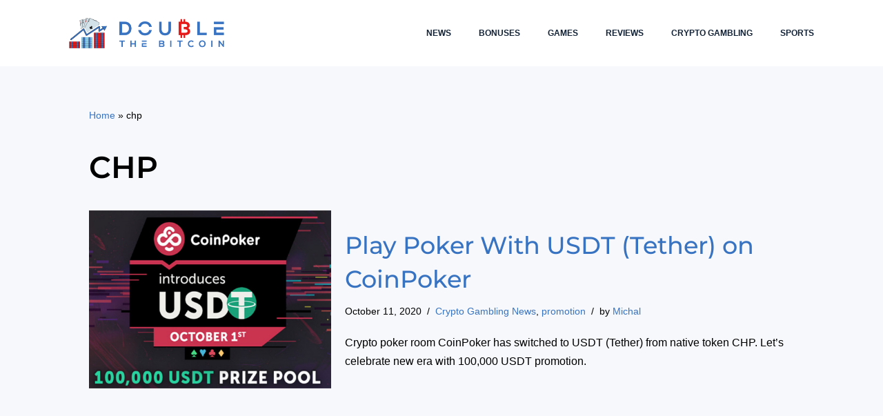

--- FILE ---
content_type: text/html; charset=UTF-8
request_url: https://www.doublethebitcoin.net/tag/chp/
body_size: 47236
content:
<!DOCTYPE html>
<html lang="en-US">

<head><meta charset="UTF-8"><script>if(navigator.userAgent.match(/MSIE|Internet Explorer/i)||navigator.userAgent.match(/Trident\/7\..*?rv:11/i)){var href=document.location.href;if(!href.match(/[?&]nowprocket/)){if(href.indexOf("?")==-1){if(href.indexOf("#")==-1){document.location.href=href+"?nowprocket=1"}else{document.location.href=href.replace("#","?nowprocket=1#")}}else{if(href.indexOf("#")==-1){document.location.href=href+"&nowprocket=1"}else{document.location.href=href.replace("#","&nowprocket=1#")}}}}</script><script>(()=>{class RocketLazyLoadScripts{constructor(){this.v="2.0.4",this.userEvents=["keydown","keyup","mousedown","mouseup","mousemove","mouseover","mouseout","touchmove","touchstart","touchend","touchcancel","wheel","click","dblclick","input"],this.attributeEvents=["onblur","onclick","oncontextmenu","ondblclick","onfocus","onmousedown","onmouseenter","onmouseleave","onmousemove","onmouseout","onmouseover","onmouseup","onmousewheel","onscroll","onsubmit"]}async t(){this.i(),this.o(),/iP(ad|hone)/.test(navigator.userAgent)&&this.h(),this.u(),this.l(this),this.m(),this.k(this),this.p(this),this._(),await Promise.all([this.R(),this.L()]),this.lastBreath=Date.now(),this.S(this),this.P(),this.D(),this.O(),this.M(),await this.C(this.delayedScripts.normal),await this.C(this.delayedScripts.defer),await this.C(this.delayedScripts.async),await this.T(),await this.F(),await this.j(),await this.A(),window.dispatchEvent(new Event("rocket-allScriptsLoaded")),this.everythingLoaded=!0,this.lastTouchEnd&&await new Promise(t=>setTimeout(t,500-Date.now()+this.lastTouchEnd)),this.I(),this.H(),this.U(),this.W()}i(){this.CSPIssue=sessionStorage.getItem("rocketCSPIssue"),document.addEventListener("securitypolicyviolation",t=>{this.CSPIssue||"script-src-elem"!==t.violatedDirective||"data"!==t.blockedURI||(this.CSPIssue=!0,sessionStorage.setItem("rocketCSPIssue",!0))},{isRocket:!0})}o(){window.addEventListener("pageshow",t=>{this.persisted=t.persisted,this.realWindowLoadedFired=!0},{isRocket:!0}),window.addEventListener("pagehide",()=>{this.onFirstUserAction=null},{isRocket:!0})}h(){let t;function e(e){t=e}window.addEventListener("touchstart",e,{isRocket:!0}),window.addEventListener("touchend",function i(o){o.changedTouches[0]&&t.changedTouches[0]&&Math.abs(o.changedTouches[0].pageX-t.changedTouches[0].pageX)<10&&Math.abs(o.changedTouches[0].pageY-t.changedTouches[0].pageY)<10&&o.timeStamp-t.timeStamp<200&&(window.removeEventListener("touchstart",e,{isRocket:!0}),window.removeEventListener("touchend",i,{isRocket:!0}),"INPUT"===o.target.tagName&&"text"===o.target.type||(o.target.dispatchEvent(new TouchEvent("touchend",{target:o.target,bubbles:!0})),o.target.dispatchEvent(new MouseEvent("mouseover",{target:o.target,bubbles:!0})),o.target.dispatchEvent(new PointerEvent("click",{target:o.target,bubbles:!0,cancelable:!0,detail:1,clientX:o.changedTouches[0].clientX,clientY:o.changedTouches[0].clientY})),event.preventDefault()))},{isRocket:!0})}q(t){this.userActionTriggered||("mousemove"!==t.type||this.firstMousemoveIgnored?"keyup"===t.type||"mouseover"===t.type||"mouseout"===t.type||(this.userActionTriggered=!0,this.onFirstUserAction&&this.onFirstUserAction()):this.firstMousemoveIgnored=!0),"click"===t.type&&t.preventDefault(),t.stopPropagation(),t.stopImmediatePropagation(),"touchstart"===this.lastEvent&&"touchend"===t.type&&(this.lastTouchEnd=Date.now()),"click"===t.type&&(this.lastTouchEnd=0),this.lastEvent=t.type,t.composedPath&&t.composedPath()[0].getRootNode()instanceof ShadowRoot&&(t.rocketTarget=t.composedPath()[0]),this.savedUserEvents.push(t)}u(){this.savedUserEvents=[],this.userEventHandler=this.q.bind(this),this.userEvents.forEach(t=>window.addEventListener(t,this.userEventHandler,{passive:!1,isRocket:!0})),document.addEventListener("visibilitychange",this.userEventHandler,{isRocket:!0})}U(){this.userEvents.forEach(t=>window.removeEventListener(t,this.userEventHandler,{passive:!1,isRocket:!0})),document.removeEventListener("visibilitychange",this.userEventHandler,{isRocket:!0}),this.savedUserEvents.forEach(t=>{(t.rocketTarget||t.target).dispatchEvent(new window[t.constructor.name](t.type,t))})}m(){const t="return false",e=Array.from(this.attributeEvents,t=>"data-rocket-"+t),i="["+this.attributeEvents.join("],[")+"]",o="[data-rocket-"+this.attributeEvents.join("],[data-rocket-")+"]",s=(e,i,o)=>{o&&o!==t&&(e.setAttribute("data-rocket-"+i,o),e["rocket"+i]=new Function("event",o),e.setAttribute(i,t))};new MutationObserver(t=>{for(const n of t)"attributes"===n.type&&(n.attributeName.startsWith("data-rocket-")||this.everythingLoaded?n.attributeName.startsWith("data-rocket-")&&this.everythingLoaded&&this.N(n.target,n.attributeName.substring(12)):s(n.target,n.attributeName,n.target.getAttribute(n.attributeName))),"childList"===n.type&&n.addedNodes.forEach(t=>{if(t.nodeType===Node.ELEMENT_NODE)if(this.everythingLoaded)for(const i of[t,...t.querySelectorAll(o)])for(const t of i.getAttributeNames())e.includes(t)&&this.N(i,t.substring(12));else for(const e of[t,...t.querySelectorAll(i)])for(const t of e.getAttributeNames())this.attributeEvents.includes(t)&&s(e,t,e.getAttribute(t))})}).observe(document,{subtree:!0,childList:!0,attributeFilter:[...this.attributeEvents,...e]})}I(){this.attributeEvents.forEach(t=>{document.querySelectorAll("[data-rocket-"+t+"]").forEach(e=>{this.N(e,t)})})}N(t,e){const i=t.getAttribute("data-rocket-"+e);i&&(t.setAttribute(e,i),t.removeAttribute("data-rocket-"+e))}k(t){Object.defineProperty(HTMLElement.prototype,"onclick",{get(){return this.rocketonclick||null},set(e){this.rocketonclick=e,this.setAttribute(t.everythingLoaded?"onclick":"data-rocket-onclick","this.rocketonclick(event)")}})}S(t){function e(e,i){let o=e[i];e[i]=null,Object.defineProperty(e,i,{get:()=>o,set(s){t.everythingLoaded?o=s:e["rocket"+i]=o=s}})}e(document,"onreadystatechange"),e(window,"onload"),e(window,"onpageshow");try{Object.defineProperty(document,"readyState",{get:()=>t.rocketReadyState,set(e){t.rocketReadyState=e},configurable:!0}),document.readyState="loading"}catch(t){console.log("WPRocket DJE readyState conflict, bypassing")}}l(t){this.originalAddEventListener=EventTarget.prototype.addEventListener,this.originalRemoveEventListener=EventTarget.prototype.removeEventListener,this.savedEventListeners=[],EventTarget.prototype.addEventListener=function(e,i,o){o&&o.isRocket||!t.B(e,this)&&!t.userEvents.includes(e)||t.B(e,this)&&!t.userActionTriggered||e.startsWith("rocket-")||t.everythingLoaded?t.originalAddEventListener.call(this,e,i,o):(t.savedEventListeners.push({target:this,remove:!1,type:e,func:i,options:o}),"mouseenter"!==e&&"mouseleave"!==e||t.originalAddEventListener.call(this,e,t.savedUserEvents.push,o))},EventTarget.prototype.removeEventListener=function(e,i,o){o&&o.isRocket||!t.B(e,this)&&!t.userEvents.includes(e)||t.B(e,this)&&!t.userActionTriggered||e.startsWith("rocket-")||t.everythingLoaded?t.originalRemoveEventListener.call(this,e,i,o):t.savedEventListeners.push({target:this,remove:!0,type:e,func:i,options:o})}}J(t,e){this.savedEventListeners=this.savedEventListeners.filter(i=>{let o=i.type,s=i.target||window;return e!==o||t!==s||(this.B(o,s)&&(i.type="rocket-"+o),this.$(i),!1)})}H(){EventTarget.prototype.addEventListener=this.originalAddEventListener,EventTarget.prototype.removeEventListener=this.originalRemoveEventListener,this.savedEventListeners.forEach(t=>this.$(t))}$(t){t.remove?this.originalRemoveEventListener.call(t.target,t.type,t.func,t.options):this.originalAddEventListener.call(t.target,t.type,t.func,t.options)}p(t){let e;function i(e){return t.everythingLoaded?e:e.split(" ").map(t=>"load"===t||t.startsWith("load.")?"rocket-jquery-load":t).join(" ")}function o(o){function s(e){const s=o.fn[e];o.fn[e]=o.fn.init.prototype[e]=function(){return this[0]===window&&t.userActionTriggered&&("string"==typeof arguments[0]||arguments[0]instanceof String?arguments[0]=i(arguments[0]):"object"==typeof arguments[0]&&Object.keys(arguments[0]).forEach(t=>{const e=arguments[0][t];delete arguments[0][t],arguments[0][i(t)]=e})),s.apply(this,arguments),this}}if(o&&o.fn&&!t.allJQueries.includes(o)){const e={DOMContentLoaded:[],"rocket-DOMContentLoaded":[]};for(const t in e)document.addEventListener(t,()=>{e[t].forEach(t=>t())},{isRocket:!0});o.fn.ready=o.fn.init.prototype.ready=function(i){function s(){parseInt(o.fn.jquery)>2?setTimeout(()=>i.bind(document)(o)):i.bind(document)(o)}return"function"==typeof i&&(t.realDomReadyFired?!t.userActionTriggered||t.fauxDomReadyFired?s():e["rocket-DOMContentLoaded"].push(s):e.DOMContentLoaded.push(s)),o([])},s("on"),s("one"),s("off"),t.allJQueries.push(o)}e=o}t.allJQueries=[],o(window.jQuery),Object.defineProperty(window,"jQuery",{get:()=>e,set(t){o(t)}})}P(){const t=new Map;document.write=document.writeln=function(e){const i=document.currentScript,o=document.createRange(),s=i.parentElement;let n=t.get(i);void 0===n&&(n=i.nextSibling,t.set(i,n));const c=document.createDocumentFragment();o.setStart(c,0),c.appendChild(o.createContextualFragment(e)),s.insertBefore(c,n)}}async R(){return new Promise(t=>{this.userActionTriggered?t():this.onFirstUserAction=t})}async L(){return new Promise(t=>{document.addEventListener("DOMContentLoaded",()=>{this.realDomReadyFired=!0,t()},{isRocket:!0})})}async j(){return this.realWindowLoadedFired?Promise.resolve():new Promise(t=>{window.addEventListener("load",t,{isRocket:!0})})}M(){this.pendingScripts=[];this.scriptsMutationObserver=new MutationObserver(t=>{for(const e of t)e.addedNodes.forEach(t=>{"SCRIPT"!==t.tagName||t.noModule||t.isWPRocket||this.pendingScripts.push({script:t,promise:new Promise(e=>{const i=()=>{const i=this.pendingScripts.findIndex(e=>e.script===t);i>=0&&this.pendingScripts.splice(i,1),e()};t.addEventListener("load",i,{isRocket:!0}),t.addEventListener("error",i,{isRocket:!0}),setTimeout(i,1e3)})})})}),this.scriptsMutationObserver.observe(document,{childList:!0,subtree:!0})}async F(){await this.X(),this.pendingScripts.length?(await this.pendingScripts[0].promise,await this.F()):this.scriptsMutationObserver.disconnect()}D(){this.delayedScripts={normal:[],async:[],defer:[]},document.querySelectorAll("script[type$=rocketlazyloadscript]").forEach(t=>{t.hasAttribute("data-rocket-src")?t.hasAttribute("async")&&!1!==t.async?this.delayedScripts.async.push(t):t.hasAttribute("defer")&&!1!==t.defer||"module"===t.getAttribute("data-rocket-type")?this.delayedScripts.defer.push(t):this.delayedScripts.normal.push(t):this.delayedScripts.normal.push(t)})}async _(){await this.L();let t=[];document.querySelectorAll("script[type$=rocketlazyloadscript][data-rocket-src]").forEach(e=>{let i=e.getAttribute("data-rocket-src");if(i&&!i.startsWith("data:")){i.startsWith("//")&&(i=location.protocol+i);try{const o=new URL(i).origin;o!==location.origin&&t.push({src:o,crossOrigin:e.crossOrigin||"module"===e.getAttribute("data-rocket-type")})}catch(t){}}}),t=[...new Map(t.map(t=>[JSON.stringify(t),t])).values()],this.Y(t,"preconnect")}async G(t){if(await this.K(),!0!==t.noModule||!("noModule"in HTMLScriptElement.prototype))return new Promise(e=>{let i;function o(){(i||t).setAttribute("data-rocket-status","executed"),e()}try{if(navigator.userAgent.includes("Firefox/")||""===navigator.vendor||this.CSPIssue)i=document.createElement("script"),[...t.attributes].forEach(t=>{let e=t.nodeName;"type"!==e&&("data-rocket-type"===e&&(e="type"),"data-rocket-src"===e&&(e="src"),i.setAttribute(e,t.nodeValue))}),t.text&&(i.text=t.text),t.nonce&&(i.nonce=t.nonce),i.hasAttribute("src")?(i.addEventListener("load",o,{isRocket:!0}),i.addEventListener("error",()=>{i.setAttribute("data-rocket-status","failed-network"),e()},{isRocket:!0}),setTimeout(()=>{i.isConnected||e()},1)):(i.text=t.text,o()),i.isWPRocket=!0,t.parentNode.replaceChild(i,t);else{const i=t.getAttribute("data-rocket-type"),s=t.getAttribute("data-rocket-src");i?(t.type=i,t.removeAttribute("data-rocket-type")):t.removeAttribute("type"),t.addEventListener("load",o,{isRocket:!0}),t.addEventListener("error",i=>{this.CSPIssue&&i.target.src.startsWith("data:")?(console.log("WPRocket: CSP fallback activated"),t.removeAttribute("src"),this.G(t).then(e)):(t.setAttribute("data-rocket-status","failed-network"),e())},{isRocket:!0}),s?(t.fetchPriority="high",t.removeAttribute("data-rocket-src"),t.src=s):t.src="data:text/javascript;base64,"+window.btoa(unescape(encodeURIComponent(t.text)))}}catch(i){t.setAttribute("data-rocket-status","failed-transform"),e()}});t.setAttribute("data-rocket-status","skipped")}async C(t){const e=t.shift();return e?(e.isConnected&&await this.G(e),this.C(t)):Promise.resolve()}O(){this.Y([...this.delayedScripts.normal,...this.delayedScripts.defer,...this.delayedScripts.async],"preload")}Y(t,e){this.trash=this.trash||[];let i=!0;var o=document.createDocumentFragment();t.forEach(t=>{const s=t.getAttribute&&t.getAttribute("data-rocket-src")||t.src;if(s&&!s.startsWith("data:")){const n=document.createElement("link");n.href=s,n.rel=e,"preconnect"!==e&&(n.as="script",n.fetchPriority=i?"high":"low"),t.getAttribute&&"module"===t.getAttribute("data-rocket-type")&&(n.crossOrigin=!0),t.crossOrigin&&(n.crossOrigin=t.crossOrigin),t.integrity&&(n.integrity=t.integrity),t.nonce&&(n.nonce=t.nonce),o.appendChild(n),this.trash.push(n),i=!1}}),document.head.appendChild(o)}W(){this.trash.forEach(t=>t.remove())}async T(){try{document.readyState="interactive"}catch(t){}this.fauxDomReadyFired=!0;try{await this.K(),this.J(document,"readystatechange"),document.dispatchEvent(new Event("rocket-readystatechange")),await this.K(),document.rocketonreadystatechange&&document.rocketonreadystatechange(),await this.K(),this.J(document,"DOMContentLoaded"),document.dispatchEvent(new Event("rocket-DOMContentLoaded")),await this.K(),this.J(window,"DOMContentLoaded"),window.dispatchEvent(new Event("rocket-DOMContentLoaded"))}catch(t){console.error(t)}}async A(){try{document.readyState="complete"}catch(t){}try{await this.K(),this.J(document,"readystatechange"),document.dispatchEvent(new Event("rocket-readystatechange")),await this.K(),document.rocketonreadystatechange&&document.rocketonreadystatechange(),await this.K(),this.J(window,"load"),window.dispatchEvent(new Event("rocket-load")),await this.K(),window.rocketonload&&window.rocketonload(),await this.K(),this.allJQueries.forEach(t=>t(window).trigger("rocket-jquery-load")),await this.K(),this.J(window,"pageshow");const t=new Event("rocket-pageshow");t.persisted=this.persisted,window.dispatchEvent(t),await this.K(),window.rocketonpageshow&&window.rocketonpageshow({persisted:this.persisted})}catch(t){console.error(t)}}async K(){Date.now()-this.lastBreath>45&&(await this.X(),this.lastBreath=Date.now())}async X(){return document.hidden?new Promise(t=>setTimeout(t)):new Promise(t=>requestAnimationFrame(t))}B(t,e){return e===document&&"readystatechange"===t||(e===document&&"DOMContentLoaded"===t||(e===window&&"DOMContentLoaded"===t||(e===window&&"load"===t||e===window&&"pageshow"===t)))}static run(){(new RocketLazyLoadScripts).t()}}RocketLazyLoadScripts.run()})();</script>
	
	
	<meta name="viewport" content="width=device-width, initial-scale=1, minimum-scale=1">
	<link rel="profile" href="https://gmpg.org/xfn/11">
		<meta name='robots' content='index, follow, max-image-preview:large, max-snippet:-1, max-video-preview:-1' />
	<style></style>
	
	<!-- This site is optimized with the Yoast SEO plugin v26.8 - https://yoast.com/product/yoast-seo-wordpress/ -->
	<title>chp Archives - DoubleTheBitcoin.net</title>
<link data-rocket-prefetch href="https://www.google-analytics.com" rel="dns-prefetch">
<link data-rocket-prefetch href="https://www.googletagmanager.com" rel="dns-prefetch">
<link crossorigin data-rocket-preload as="font" href="https://www.doublethebitcoin.net/wp-content/uploads/elementor/google-fonts/fonts/montserrat-jtusjig1_i6t8kchkm459wlhyw.woff2" rel="preload">
<style id="wpr-usedcss">img:is([sizes=auto i],[sizes^="auto," i]){contain-intrinsic-size:3000px 1500px}img.emoji{display:inline!important;border:none!important;box-shadow:none!important;height:1em!important;width:1em!important;margin:0 .07em!important;vertical-align:-.1em!important;background:0 0!important;padding:0!important}:root{--wp--preset--aspect-ratio--square:1;--wp--preset--aspect-ratio--4-3:4/3;--wp--preset--aspect-ratio--3-4:3/4;--wp--preset--aspect-ratio--3-2:3/2;--wp--preset--aspect-ratio--2-3:2/3;--wp--preset--aspect-ratio--16-9:16/9;--wp--preset--aspect-ratio--9-16:9/16;--wp--preset--color--black:#000000;--wp--preset--color--cyan-bluish-gray:#abb8c3;--wp--preset--color--white:#ffffff;--wp--preset--color--pale-pink:#f78da7;--wp--preset--color--vivid-red:#cf2e2e;--wp--preset--color--luminous-vivid-orange:#ff6900;--wp--preset--color--luminous-vivid-amber:#fcb900;--wp--preset--color--light-green-cyan:#7bdcb5;--wp--preset--color--vivid-green-cyan:#00d084;--wp--preset--color--pale-cyan-blue:#8ed1fc;--wp--preset--color--vivid-cyan-blue:#0693e3;--wp--preset--color--vivid-purple:#9b51e0;--wp--preset--color--neve-link-color:var(--nv-primary-accent);--wp--preset--color--neve-link-hover-color:var(--nv-secondary-accent);--wp--preset--color--nv-site-bg:var(--nv-site-bg);--wp--preset--color--nv-light-bg:var(--nv-light-bg);--wp--preset--color--nv-dark-bg:var(--nv-dark-bg);--wp--preset--color--neve-text-color:var(--nv-text-color);--wp--preset--color--nv-text-dark-bg:var(--nv-text-dark-bg);--wp--preset--color--nv-c-1:var(--nv-c-1);--wp--preset--color--nv-c-2:var(--nv-c-2);--wp--preset--gradient--vivid-cyan-blue-to-vivid-purple:linear-gradient(135deg,rgba(6, 147, 227, 1) 0%,rgb(155, 81, 224) 100%);--wp--preset--gradient--light-green-cyan-to-vivid-green-cyan:linear-gradient(135deg,rgb(122, 220, 180) 0%,rgb(0, 208, 130) 100%);--wp--preset--gradient--luminous-vivid-amber-to-luminous-vivid-orange:linear-gradient(135deg,rgba(252, 185, 0, 1) 0%,rgba(255, 105, 0, 1) 100%);--wp--preset--gradient--luminous-vivid-orange-to-vivid-red:linear-gradient(135deg,rgba(255, 105, 0, 1) 0%,rgb(207, 46, 46) 100%);--wp--preset--gradient--very-light-gray-to-cyan-bluish-gray:linear-gradient(135deg,rgb(238, 238, 238) 0%,rgb(169, 184, 195) 100%);--wp--preset--gradient--cool-to-warm-spectrum:linear-gradient(135deg,rgb(74, 234, 220) 0%,rgb(151, 120, 209) 20%,rgb(207, 42, 186) 40%,rgb(238, 44, 130) 60%,rgb(251, 105, 98) 80%,rgb(254, 248, 76) 100%);--wp--preset--gradient--blush-light-purple:linear-gradient(135deg,rgb(255, 206, 236) 0%,rgb(152, 150, 240) 100%);--wp--preset--gradient--blush-bordeaux:linear-gradient(135deg,rgb(254, 205, 165) 0%,rgb(254, 45, 45) 50%,rgb(107, 0, 62) 100%);--wp--preset--gradient--luminous-dusk:linear-gradient(135deg,rgb(255, 203, 112) 0%,rgb(199, 81, 192) 50%,rgb(65, 88, 208) 100%);--wp--preset--gradient--pale-ocean:linear-gradient(135deg,rgb(255, 245, 203) 0%,rgb(182, 227, 212) 50%,rgb(51, 167, 181) 100%);--wp--preset--gradient--electric-grass:linear-gradient(135deg,rgb(202, 248, 128) 0%,rgb(113, 206, 126) 100%);--wp--preset--gradient--midnight:linear-gradient(135deg,rgb(2, 3, 129) 0%,rgb(40, 116, 252) 100%);--wp--preset--font-size--small:13px;--wp--preset--font-size--medium:20px;--wp--preset--font-size--large:36px;--wp--preset--font-size--x-large:42px;--wp--preset--spacing--20:0.44rem;--wp--preset--spacing--30:0.67rem;--wp--preset--spacing--40:1rem;--wp--preset--spacing--50:1.5rem;--wp--preset--spacing--60:2.25rem;--wp--preset--spacing--70:3.38rem;--wp--preset--spacing--80:5.06rem;--wp--preset--shadow--natural:6px 6px 9px rgba(0, 0, 0, .2);--wp--preset--shadow--deep:12px 12px 50px rgba(0, 0, 0, .4);--wp--preset--shadow--sharp:6px 6px 0px rgba(0, 0, 0, .2);--wp--preset--shadow--outlined:6px 6px 0px -3px rgba(255, 255, 255, 1),6px 6px rgba(0, 0, 0, 1);--wp--preset--shadow--crisp:6px 6px 0px rgba(0, 0, 0, 1)}:where(.is-layout-flex){gap:.5em}:where(.is-layout-grid){gap:.5em}:where(.wp-block-post-template.is-layout-flex){gap:1.25em}:where(.wp-block-post-template.is-layout-grid){gap:1.25em}:where(.wp-block-columns.is-layout-flex){gap:2em}:where(.wp-block-columns.is-layout-grid){gap:2em}:root :where(.wp-block-pullquote){font-size:1.5em;line-height:1.6}.wpml-ls-legacy-list-horizontal{border:1px solid transparent;padding:7px;clear:both}.wpml-ls-legacy-list-horizontal>ul{padding:0;margin:0!important;list-style-type:none}.wpml-ls-legacy-list-horizontal .wpml-ls-item{padding:0;margin:0;list-style-type:none;display:inline-block}.wpml-ls-legacy-list-horizontal a{display:block;text-decoration:none;padding:5px 10px 6px;line-height:1}.wpml-ls-legacy-list-horizontal a span{vertical-align:middle}.wpml-ls-legacy-list-horizontal .wpml-ls-flag{display:inline;vertical-align:middle}.wpml-ls-legacy-list-horizontal .wpml-ls-flag+span{margin-left:.4em}.rtl .wpml-ls-legacy-list-horizontal .wpml-ls-flag+span{margin-left:0;margin-right:.4em}.wpml-ls-legacy-list-horizontal.wpml-ls-statics-footer{margin-bottom:30px}.wpml-ls-legacy-list-horizontal.wpml-ls-statics-footer>ul{text-align:center}.wpml-ls-statics-footer a,.wpml-ls-statics-footer li:not(.wpml-ls-current-language) .wpml-ls-link,.wpml-ls-statics-footer li:not(.wpml-ls-current-language) .wpml-ls-link:link{color:#444;background-color:#fff}.wpml-ls-statics-footer .wpml-ls-current-language>a{color:#444;background-color:#fff}.wpml-ls-statics-footer .wpml-ls-current-language:hover>a,.wpml-ls-statics-footer .wpml-ls-current-language>a:focus{color:#000;background-color:#eee}.button,button,input[type=button],input[type=submit]{cursor:pointer;box-sizing:border-box;border-color:currentColor;text-align:center;font-family:var(--bodyfontfamily),var(--nv-fallback-ff)}button,input[type=button],input[type=submit]{cursor:pointer;box-sizing:border-box;background:var(--primarybtnbg);color:var(--primarybtncolor);border-style:solid;border-color:currentColor;fill:currentColor;border-width:var(--primarybtnborderwidth,0);border-radius:var(--primarybtnborderradius,3px);padding:var(--primarybtnpadding,13px 15px);font-weight:var(--btnfontweight,700);font-size:var(--btnfs,var(--bodyfontsize));line-height:var(--btnlineheight,1.6);letter-spacing:var(--btnletterspacing,var(--bodyletterspacing));text-transform:var(--btntexttransform,none)}button:hover,input[type=button]:hover,input[type=submit]:hover{background:var(--primarybtnhoverbg);color:var(--primarybtnhovercolor);border-color:var(--primarybtnhovercolor)}.button{cursor:pointer;box-sizing:border-box;background-color:var(--secondarybtnbg);color:var(--secondarybtncolor);border-style:solid;border-color:currentColor;fill:currentColor;border-width:var(--secondarybtnborderwidth,0);border-radius:var(--secondarybtnborderradius,3px);padding:var(--secondarybtnpadding,7px 12px);font-weight:var(--btnfontweight,700);font-size:var(--btnfs,var(--bodyfontsize));line-height:var(--btnlineheight,1.6);letter-spacing:var(--btnletterspacing);text-transform:var(--btntexttransform,none)}.button:hover{background-color:var(--secondarybtnhoverbg);color:var(--secondarybtnhovercolor);border-color:var(--secondarybtnhovercolor)}.widget select,form input:read-write,form select,form select option,form textarea{border-style:solid;border-color:var(--formfieldbordercolor);border-width:var(--formfieldborderwidth);border-radius:var(--formfieldborderradius,3px);background:var(--formfieldbgcolor);color:var(--formfieldcolor);padding:var(--formfieldpadding);text-transform:var(--formfieldtexttransform);font-weight:var(--formfieldfontweight);font-family:var(--bodyfontfamily);font-size:var(--formfieldfontsize);letter-spacing:var(--formfieldletterspacing);line-height:var(--formfieldlineheight)}form label{font-weight:var(--formlabelfontweight,var(--bodyfontweight));text-transform:var(--formlabeltexttransform);letter-spacing:var(--formlabelletterspacing);line-height:var(--formlabellineheight);font-size:var(--formlabelfontsize,var(--bodyfontsize))}.entry-summary,.nv-meta-list li{font-weight:var(--fontweight);text-transform:var(--texttransform);letter-spacing:var(--letterspacing);line-height:var(--lineheight);font-size:var(--fontsize)}.title.entry-title{font-size:var(--fontsize,var(--h1fontsize));font-weight:var(--fontweight,var(--h1fontweight));line-height:var(--lineheight,var(--h1lineheight));letter-spacing:var(--letterspacing,var(--h1letterspacing));text-transform:var(--texttransform,var(--h1texttransform))}.blog-entry-title{font-size:var(--fontsize,var(--h3fontsize));font-weight:var(--fontweight,var(--h3fontweight));line-height:var(--lineheight,var(--h3lineheight));letter-spacing:var(--letterspacing,var(--h3letterspacing));text-transform:var(--texttransform,var(--h3texttransform))}body,dl,fieldset,h1,h2,h3,h4,h5,html,iframe,legend,li,p,textarea,ul{margin:0;padding:0}h1,h2,h3,h4,h5{font-size:100%;font-weight:400}ul{list-style:none}button,input,select,textarea{margin:0}html{box-sizing:border-box;-ms-overflow-style:scrollbar}*,::after,::before{box-sizing:border-box}img,object,video{height:auto;max-width:100%}iframe{border:0;max-width:100%}table{border-collapse:collapse;border-spacing:0}.container{width:100%;padding-right:15px;padding-left:15px;margin:0 auto;max-width:var(--container)}.w-100{width:100%}.row{display:flex;flex-wrap:wrap;margin:0 -15px}.col{padding:0 15px;margin:0 auto;flex-grow:1;max-width:100%}html{font-size:100%}body{background-color:var(--nv-site-bg);color:var(--nv-text-color);font-size:var(--bodyfontsize);line-height:var(--bodylineheight);letter-spacing:var(--bodyletterspacing);font-family:var(--bodyfontfamily),var(--nv-fallback-ff);text-transform:var(--bodytexttransform);font-weight:var(--bodyfontweight);overflow-x:hidden;direction:ltr;-webkit-font-smoothing:antialiased;-moz-osx-font-smoothing:grayscale}h1,h2,h3,h4,h5{margin-bottom:30px;font-family:var(--headingsfontfamily),var(--nv-fallback-ff);color:var(--headingcolor,inherit)}p{margin-bottom:30px}a{--linkdeco:none;color:var(--nv-primary-accent);cursor:pointer;text-decoration:var(--linkdeco)}a:focus,a:hover{opacity:.9;color:var(--nv-secondary-accent)}h1{font-size:var(--h1fontsize);font-weight:var(--h1fontweight);line-height:var(--h1lineheight);letter-spacing:var(--h1letterspacing);text-transform:var(--h1texttransform)}h2{font-size:var(--h2fontsize);font-weight:var(--h2fontweight);line-height:var(--h2lineheight);letter-spacing:var(--h2letterspacing);text-transform:var(--h2texttransform)}h3{font-size:var(--h3fontsize);font-weight:var(--h3fontweight);line-height:var(--h3lineheight);letter-spacing:var(--h3letterspacing);text-transform:var(--h3texttransform)}h4{font-size:var(--h4fontsize);font-weight:var(--h4fontweight);line-height:var(--h4lineheight);letter-spacing:var(--h4letterspacing);text-transform:var(--h4texttransform)}h5{font-size:var(--h5fontsize);font-weight:var(--h5fontweight);line-height:var(--h5lineheight);letter-spacing:var(--h5letterspacing);text-transform:var(--h5texttransform)}ul{padding-left:var(--listpad,0)}ul{list-style:var(--liststyle,none)}.show-on-focus{position:absolute;width:1px;height:1px;clip:rect(1px,1px,1px,1px);top:32px;background:var(--nv-site-bg);padding:10px 15px}.show-on-focus:focus{z-index:999999;width:auto;height:auto;clip:auto}table{border-collapse:separate;border-spacing:0;border-width:1px 0 0 1px;margin:0 0 20px;width:100%;word-break:initial}.header-menu-sidebar .nav-ul .sub-menu,.sub-menu.dropdown-open{opacity:1;visibility:visible}.header-menu-sidebar .nv-nav-wrap{width:100%}.header-menu-sidebar .nav-ul{flex-direction:column;width:100%}.header-menu-sidebar .nav-ul li{width:100%}.header-menu-sidebar .nav-ul li:not([class*=block])>.wrap>a{padding:15px 0;white-space:normal}.header-menu-sidebar .nav-ul .caret svg{width:var(--smiconsize,1em);height:var(--smiconsize,1em)}.header-menu-sidebar .nav-ul .caret-wrap{margin:-15px 0;padding:15px}.header-menu-sidebar .nav-ul .caret-wrap.dropdown-open .caret{transform:rotateX(180deg)}.header-menu-sidebar .nav-ul .sub-menu{left:unset!important;top:unset!important;right:unset!important;background:0;position:relative;max-width:100%;box-shadow:none;display:none}.header-menu-sidebar .nav-ul .sub-menu.dropdown-open{display:block;margin-left:10px}.nv-nav-wrap ul.primary-menu-ul>li i{margin-top:0;font-size:inherit;width:auto;height:auto}.nv-nav-search{transition:opacity .3s;position:absolute;visibility:hidden;opacity:0;right:0;width:auto;padding:10px;cursor:unset;z-index:100;background-color:var(--nv-site-bg);box-shadow:rgba(149,157,165,.2) 0 8px 24px;display:flex;align-items:center}.nv-nav-search .container{padding:0}.menu-item-nav-search.active .nv-nav-search{opacity:1;visibility:visible}.menu-item-nav-search{cursor:pointer;outline:0}.menu-item-nav-search svg{width:var(--iconsize);height:var(--iconsize)}.menu-item-nav-search.minimal{position:relative}.menu-item-nav-search.minimal .search-field{width:200px}.menu-item-nav-search.minimal .nv-nav-search{display:flex;align-items:center;right:auto;left:0;top:100%}.menu-item-nav-search.floating .nv-nav-search{align-items:unset;transition:top .2s ease-out;position:fixed;top:-100%;left:0}.menu-item-nav-search.floating.active .nv-nav-search{top:0}.header-menu-sidebar .menu-item-nav-search.floating .nv-nav-search{position:absolute}.menu-item-nav-search.canvas .nv-nav-search{position:fixed;top:0;bottom:0;width:100%;display:flex;justify-content:center;align-items:center}.menu-item-nav-search.canvas .nv-nav-search .close-container{position:absolute;top:30px;text-align:right}.nav-clickaway-overlay{position:fixed;width:100%;left:0;right:0;top:0;z-index:90;height:100vh}.close-responsive-search{background:0;border:0;--primarybtnhoverbg:0}.close-responsive-search>svg{fill:var(--nv-text-color);width:var(--formfieldfontsize);min-width:25px;min-height:25px}.navbar-toggle{--primarybtncolor:var(--color);--primarybtnhovercolor:var(--color);--primarybtnbg:var(--bgcolor, transparent);--primarybtnhoverbg:var(--bgcolor, transparent);--primarybtnborderwidth:var(--borderwidth, 1px);--primarybtnborderradius:var(--borderradius, 0);padding:var(--padding,10px 15px);box-shadow:none;display:flex;align-items:center}.navbar-toggle:focus{outline:solid 1px}.wrapper{display:flex;min-height:100vh;flex-direction:column;position:relative;transition:all .3s cubic-bezier(.79,.14,.15,.86)}body>.wrapper:not(.et-fb-iframe-ancestor){overflow:hidden}.neve-main{flex:1 auto}.nv-page-title-wrap .nv-page-title{text-align:var(--textalign,left)}input[type=date],input[type=email],input[type=number],input[type=search],input[type=submit],input[type=text],input[type=time],input[type=url],select,textarea{display:inline-block;-webkit-appearance:none;-moz-appearance:none;appearance:none;outline:0;resize:vertical}[tabindex="-1"]:focus,input:read-write:focus,select:focus,textarea:focus{outline:0;box-shadow:0 0 3px 0 var(--nv-secondary-accent);--formfieldbordercolor:var(--nv-secondary-accent)}button,input,select,textarea{line-height:inherit;box-sizing:border-box}::placeholder{color:inherit;opacity:.5}select{min-height:35px;background-repeat:no-repeat;background-position:right;background-size:18px;padding-right:20px!important;background-image:url([data-uri])}label{display:inline-block}fieldset{padding:20px 30px;margin-bottom:20px;border:2px solid var(--nv-light-bg)}fieldset legend{font-weight:700;padding:0 15px;margin-left:-15px}fieldset input[type=search],fieldset input[type=text],fieldset select,fieldset textarea{width:100%}form select{background:url([data-uri]) right center/18px no-repeat,var(--formfieldbgcolor)}.search-form{display:flex;max-width:100%;line-height:1;--primarybtnbg:var(--formfieldbgcolor);--primarybtnhoverbg:var(--formfieldbgcolor);--primarybtncolor:var(--formfieldbordercolor);--primarybtnhovercolor:var(--formfieldbordercolor)}.search-form svg{fill:var(--formfieldcolor);width:var(--formfieldfontsize);opacity:.5;height:auto}.search-form .search-submit{display:flex;justify-content:center;align-items:center;min-width:45px;z-index:1;--primarybtnborderwidth:var(--formfieldborderwidth);--primarybtnborderradius:var(--formfieldborderradius);--primarybtnpadding:var(--formfieldpadding);border-bottom-left-radius:0;border-top-left-radius:0;border-left:0;border-color:var(--formfieldbordercolor);position:relative;height:var(--height);overflow:hidden;white-space:nowrap}.search-form .search-submit::before{content:"";display:block;width:3px;height:100%;background-color:var(--formfieldbgcolor);left:-3px;top:0;bottom:0;position:absolute}.search-form .search-field{overflow:hidden;text-overflow:ellipsis;height:var(--height);border-right:0;flex-grow:1;border-top-right-radius:0;border-bottom-right-radius:0;width:calc(100% - 45px);max-width:100%}.search-form .search-field:focus~button{box-shadow:0 0 3px 0 var(--nv-secondary-accent);border-color:var(--nv-secondary-accent)}.nv-meta-list{margin-bottom:20px;font-size:.9em}.nv-meta-list li,.nv-meta-list span{display:inline-block}.nv-meta-list li:not(:last-child)::after,.nv-meta-list span:not(:last-child)::after{content:"/";padding:0 8px}.nv-meta-list .posted-on:not(.nv-show-updated) .updated{display:none}.nv-meta-list .photo{width:var(--avatarsize);height:var(--avatarsize);border-radius:50%;transform:translateY(30%);margin-right:3px}.entry-title{word-wrap:break-word}.entry-title a{color:var(--nv-text-color)}.nv-index-posts{margin-top:60px}.nv-index-posts .nv-page-title-wrap{margin-top:0}.nv-post-thumbnail-wrap img:not(.photo),.nv-post-thumbnail-wrap>a{display:block}.nv-post-thumbnail-wrap img{width:100%;box-shadow:var(--boxshadow,none)}.posts-wrapper>article{width:var(--postwidth)}.blog-entry-title{margin-bottom:10px;word-wrap:break-word}.article-content-col{width:100%}.article-content-col .content{width:100%;border-bottom:0 solid;display:flex;flex-direction:column}.article-content-col .content .button{display:inline-block;align-self:flex-start}.posts-wrapper{display:flex;flex-wrap:wrap;margin-bottom:40px}.excerpt-wrap>:last-child{margin-bottom:0}.nv-non-grid-article{margin-bottom:var(--spacing,60px);display:flex;align-items:flex-end}.nv-non-grid-article .non-grid-content{display:flex;flex-direction:column;flex-grow:1}.nv-non-grid-article .non-grid-content>.blog-entry-title{margin-bottom:10px}.nv-non-grid-article .non-grid-content>*{margin-bottom:20px}.nv-non-grid-article .non-grid-content>:last-child{margin-bottom:0}article{word-break:break-word}body:not(.nv-blog-default) .posts-wrapper{margin-left:calc(-1 * var(--gridspacing,30px)/ 2);margin-right:calc(-1 * var(--gridspacing,30px)/ 2)}body:not(.nv-blog-default) .posts-wrapper article{margin-bottom:calc(var(--gridspacing,30px));padding:0 calc(var(--gridspacing,30px)/ 2)}.layout-default{overflow:hidden;border-radius:var(--borderradius);box-shadow:var(--cardboxshadow);background:var(--cardbgcolor);color:var(--cardcolor)}.layout-default .default-layout-content{padding:var(--padding,0)}.nv-loader{height:40px;width:40px;border-radius:50%;border:3px solid var(--nv-primary-accent);border-left:3px solid transparent;animation:1s linear infinite spin;margin:0 auto;display:none}@keyframes spin{100%{-webkit-transform:rotate(360deg);transform:rotate(360deg)}}.nv-non-grid-article .nv-post-thumbnail-wrap{margin-bottom:20px}.non-grid-content{padding:var(--padding)}.nv-page-title-wrap{margin-top:60px}#comments li.comment{border-bottom:2px solid;padding-bottom:40px;margin-bottom:40px}#comments article{display:flex;gap:20px}#comments input:not([type=submit]):not([type=checkbox]){width:100%}#comments textarea{max-width:100%;width:100%;display:block}dl{margin:20px 0}code{background:#d0effb;border-radius:5px;border:1px solid var(--nv-light-bg);padding:0 3px;color:#333}.excerpt-wrap{--listpad:20px;--liststyle:disc;--img-m:24px}.excerpt-wrap ul{margin:30px 0}.excerpt-wrap li{margin-top:10px}.gallery{display:flex;flex-wrap:wrap;justify-content:space-between}.nv-index-posts{margin-bottom:60px}.widget{word-break:break-word;margin-bottom:40px}.widget:last-child{margin:0}.widget select{max-width:100%;width:100%}.widget ul{padding:0}.widget ul ul{padding-left:10px}.widget li{margin-top:10px}.nv-page-title .neve-breadcrumbs-wrapper{margin-bottom:30px;display:block}.neve-breadcrumbs-wrapper{font-size:14px}.neve-breadcrumbs-wrapper a{color:#676767}.menu-item-nav-search{justify-content:var(--justify,flex-start);text-align:var(--textalign,left)}@media (min-width:960px){.neve-main>.container .col{max-width:70%}.neve-main>.container>.row{flex-wrap:nowrap}.nv-non-grid-article .nv-post-thumbnail-wrap{margin-bottom:0;grid-column:var(--thumbgridcolumn,1)}.nv-non-grid-article .nv-ft-wrap{display:grid;grid-gap:20px;align-items:center;grid-auto-flow:dense}.posts-wrapper>article.has-post-thumbnail .nv-ft-wrap{grid-template-columns:var(--postcoltemplate,35fr 65fr)}}.elementor select{background-image:none}.header-menu-sidebar{padding:0;position:fixed;max-width:100%;top:0;z-index:999900;visibility:hidden;display:flex;height:100vh}.header-menu-sidebar .navbar-toggle-wrapper{display:flex;justify-content:flex-end;padding:8px 10px}.header-menu-sidebar .navbar-toggle-wrapper button.navbar-toggle{position:relative}.header-menu-sidebar-bg{background:var(--bgcolor);color:var(--color);position:relative;display:flex;flex-direction:column;word-wrap:break-word;width:100%}.header-menu-sidebar-inner{padding:20px 0;overflow-x:hidden;height:100%;display:none;opacity:0;transition:opacity .3s ease}.is-menu-sidebar .header-menu-sidebar-inner{display:block;opacity:1}.hiding-header-menu-sidebar .header-menu-sidebar-inner{display:block;transition:all .3s ease;opacity:0}.header-menu-sidebar-inner .item--inner{width:100%}.hiding-header-menu-sidebar .close-sidebar-panel{transition:.3s ease;opacity:0}.menu_sidebar_slide_left .header-menu-sidebar{left:0;transform:translateX(-100%)}.menu_sidebar_slide_right .header-menu-sidebar{right:0;transform:translateX(100%)}.menu_sidebar_pull_left .wrapper .header-menu-sidebar{left:0;transform:translateX(-100%)}.menu_sidebar_pull_right .wrapper .header-menu-sidebar{right:0;transform:translateX(100%)}.menu_sidebar_dropdown .header-menu-sidebar{box-shadow:none;position:absolute;top:unset;width:100%;display:block}.menu_sidebar_dropdown .header-menu-sidebar-inner{max-height:0;padding:0}.menu_sidebar_full_canvas .header-menu-sidebar{width:100%;bottom:0;right:0;opacity:0}.menu_sidebar_full_canvas .header-menu-sidebar-inner{flex-grow:1}.header-menu-sidebar .menu-item-nav-search{display:flex;align-items:center}.hfg-ov{top:0;bottom:0;right:0;left:0;background:rgba(0,0,0,.5);position:fixed;transform:translate3d(0,0,0);z-index:999899;transition:all .3s linear;visibility:hidden;opacity:0}.is-menu-sidebar .hfg-ov{visibility:visible;opacity:1}.header-menu-sidebar-bg{position:relative;background:var(--bgimage,var(--bgcolor,#fff));background-position:var(--bgposition,center);background-repeat:no-repeat;background-size:cover;background-attachment:var(--bgattachment)}.header-menu-sidebar-bg::before{display:block;width:100%;top:0;bottom:0;position:absolute;content:"";background-color:var(--overlaycolor);opacity:var(--bgoverlayopacity)}.is-menu-sidebar .header-menu-sidebar{visibility:visible}.is-menu-sidebar.menu_sidebar_slide_left .header-menu-sidebar{transform:translate3d(0,0,0);left:0}.is-menu-sidebar.menu_sidebar_slide_right .header-menu-sidebar{transform:translate3d(0,0,0);right:0}.is-menu-sidebar.menu_sidebar_pull_left .header-menu-sidebar,.is-menu-sidebar.menu_sidebar_pull_right .header-menu-sidebar{transform:translateX(0)}.is-menu-sidebar.menu_sidebar_dropdown .header-menu-sidebar{height:auto}.is-menu-sidebar.menu_sidebar_dropdown .header-menu-sidebar-inner{max-height:400px;padding:20px 0}.is-menu-sidebar.menu_sidebar_full_canvas .header-menu-sidebar{opacity:1}.header-menu-sidebar .menu-item-nav-search:not(.floating){pointer-events:none}.header-menu-sidebar .menu-item-nav-search .is-menu-sidebar{pointer-events:unset}.nv-meta-list li.meta:not(:last-child):after{content:"/"}.nv-meta-list li.last::after{content:""!important}@media (min-width:769px){.nv-meta-list li.last:not(:last-child)::after{content:"/"!important}}:root{--container:748px;--postwidth:100%;--primarybtnbg:var(--nv-primary-accent);--primarybtnhoverbg:var(--nv-primary-accent);--primarybtncolor:#fff;--secondarybtncolor:var(--nv-primary-accent);--primarybtnhovercolor:#fff;--secondarybtnhovercolor:var(--nv-primary-accent);--primarybtnborderradius:3px;--secondarybtnborderradius:3px;--secondarybtnborderwidth:3px;--btnpadding:13px 15px;--primarybtnpadding:13px 15px;--secondarybtnpadding:calc(13px - 3px) calc(15px - 3px);--bodyfontfamily:Arial,Helvetica,sans-serif;--bodyfontsize:15px;--bodylineheight:1.6;--bodyletterspacing:0px;--bodyfontweight:400;--h1fontsize:28px;--h1fontweight:600;--h1lineheight:1.2em;--h1letterspacing:0px;--h1texttransform:none;--h2fontsize:24px;--h2fontweight:700;--h2lineheight:1.3em;--h2letterspacing:0px;--h2texttransform:none;--h3fontsize:20px;--h3fontweight:700;--h3lineheight:1.4em;--h3letterspacing:0px;--h3texttransform:none;--h4fontsize:18px;--h4fontweight:700;--h4lineheight:1.6em;--h4letterspacing:0px;--h4texttransform:none;--h5fontsize:16px;--h5fontweight:700;--h5lineheight:1.6;--h5letterspacing:0px;--h5texttransform:none;--h6fontsize:14px;--h6fontweight:700;--h6lineheight:1.6;--h6letterspacing:0px;--h6texttransform:none;--formfieldborderwidth:2px;--formfieldborderradius:3px;--formfieldbgcolor:var(--nv-site-bg);--formfieldbordercolor:#dddddd;--formfieldcolor:var(--nv-text-color);--formfieldpadding:10px 12px}.nv-index-posts{--borderradius:0px}.nv-meta-list{--avatarsize:20px}.page{--c-vspace:0 0 0 0}.scroll-to-top{--color:var(--nv-text-dark-bg);--padding:8px 10px;--borderradius:100px;--bgcolor:var(--nv-dark-bg);--hovercolor:var(--nv-text-dark-bg);--hoverbgcolor:var(--nv-primary-accent);--size:16px}.header-menu-sidebar-bg{--justify:flex-start;--textalign:left;--flexg:1;--wrapdropdownwidth:auto;--color:var(--nv-text-color);--bgcolor:var(--nv-site-bg)}.header-menu-sidebar{width:360px}.header-menu-sidebar .close-sidebar-panel .navbar-toggle{--borderradius:0}@media(min-width:576px){:root{--container:992px;--postwidth:100%;--btnpadding:13px 15px;--primarybtnpadding:13px 15px;--secondarybtnpadding:calc(13px - 3px) calc(15px - 3px);--bodyfontsize:16px;--bodylineheight:1.6;--bodyletterspacing:0px;--h1fontsize:38px;--h1lineheight:1.2em;--h1letterspacing:0px;--h2fontsize:30px;--h2lineheight:1.2em;--h2letterspacing:0px;--h3fontsize:26px;--h3lineheight:1.4em;--h3letterspacing:0px;--h4fontsize:22px;--h4lineheight:1.5em;--h4letterspacing:0px;--h5fontsize:18px;--h5lineheight:1.6;--h5letterspacing:0px;--h6fontsize:14px;--h6lineheight:1.6;--h6letterspacing:0px}.nv-meta-list{--avatarsize:20px}.page{--c-vspace:0 0 0 0}.scroll-to-top{--padding:8px 10px;--size:16px}.header-menu-sidebar-bg{--justify:flex-start;--textalign:left;--flexg:1;--wrapdropdownwidth:auto}.header-menu-sidebar{width:360px}}@media(min-width:960px){:root{--container:1170px;--postwidth:100%;--btnpadding:13px 15px;--primarybtnpadding:13px 15px;--secondarybtnpadding:calc(13px - 3px) calc(15px - 3px);--bodyfontsize:16px;--bodylineheight:1.7;--bodyletterspacing:0px;--h1fontsize:40px;--h1lineheight:1.1em;--h1letterspacing:0px;--h2fontsize:32px;--h2lineheight:1.2em;--h2letterspacing:0px;--h3fontsize:28px;--h3lineheight:1.4em;--h3letterspacing:0px;--h4fontsize:24px;--h4lineheight:1.5em;--h4letterspacing:0px;--h5fontsize:20px;--h5lineheight:1.6;--h5letterspacing:0px;--h6fontsize:16px;--h6lineheight:1.6;--h6letterspacing:0px}#content .container .col{max-width:90%}.nv-meta-list{--avatarsize:20px}.page{--c-vspace:0 0 0 0}.scroll-to-top{--padding:8px 10px;--size:25px}.header-menu-sidebar-bg{--justify:flex-start;--textalign:left;--flexg:1;--wrapdropdownwidth:auto}.header-menu-sidebar{width:360px}}.scroll-to-top{right:20px;border:none;position:fixed;bottom:30px;display:none;opacity:0;visibility:hidden;transition:opacity .3s ease-in-out,visibility .3s ease-in-out;align-items:center;justify-content:center;z-index:999}@supports (-webkit-overflow-scrolling:touch){.scroll-to-top{bottom:74px}}.scroll-to-top.image{background-position:center}.scroll-to-top:hover{text-decoration:none}.scroll-to-top.scroll-show-mobile{display:flex}@media (min-width:960px){.scroll-to-top{display:flex}}.scroll-to-top{color:var(--color);padding:var(--padding);border-radius:var(--borderradius);background:var(--bgcolor)}.scroll-to-top:focus,.scroll-to-top:hover{color:var(--hovercolor);background:var(--hoverbgcolor)}.scroll-to-top-icon{width:var(--size);height:var(--size)}:root{--nv-primary-accent:#2f5aae;--nv-secondary-accent:#2f5aae;--nv-site-bg:#ffffff;--nv-light-bg:#f4f5f7;--nv-dark-bg:#121212;--nv-text-color:#272626;--nv-text-dark-bg:#ffffff;--nv-c-1:#9463ae;--nv-c-2:#be574b;--nv-fallback-ff:Arial,Helvetica,sans-serif}:root{--e-global-color-nvprimaryaccent:#2f5aae;--e-global-color-nvsecondaryaccent:#2f5aae;--e-global-color-nvsitebg:#ffffff;--e-global-color-nvlightbg:#f4f5f7;--e-global-color-nvdarkbg:#121212;--e-global-color-nvtextcolor:#272626;--e-global-color-nvtextdarkbg:#ffffff;--e-global-color-nvc1:#9463ae;--e-global-color-nvc2:#be574b}:root{--direction-multiplier:1}body.rtl{--direction-multiplier:-1}.elementor-screen-only{height:1px;margin:-1px;overflow:hidden;padding:0;position:absolute;top:-10000em;width:1px;clip:rect(0,0,0,0);border:0}.elementor *,.elementor :after,.elementor :before{box-sizing:border-box}.elementor a{box-shadow:none;text-decoration:none}.elementor img{border:none;border-radius:0;box-shadow:none;height:auto;max-width:100%}.elementor iframe,.elementor object,.elementor video{border:none;line-height:1;margin:0;max-width:100%;width:100%}.elementor-element{--flex-direction:initial;--flex-wrap:initial;--justify-content:initial;--align-items:initial;--align-content:initial;--gap:initial;--flex-basis:initial;--flex-grow:initial;--flex-shrink:initial;--order:initial;--align-self:initial;align-self:var(--align-self);flex-basis:var(--flex-basis);flex-grow:var(--flex-grow);flex-shrink:var(--flex-shrink);order:var(--order)}.elementor-element:where(.e-con-full,.elementor-widget){align-content:var(--align-content);align-items:var(--align-items);flex-direction:var(--flex-direction);flex-wrap:var(--flex-wrap);gap:var(--row-gap) var(--column-gap);justify-content:var(--justify-content)}.elementor-invisible{visibility:hidden}:root{--page-title-display:block}.elementor-section{position:relative}.elementor-section .elementor-container{display:flex;margin-left:auto;margin-right:auto;position:relative}@media (max-width:1024px){.elementor-section .elementor-container{flex-wrap:wrap}}.elementor-widget-wrap{align-content:flex-start;flex-wrap:wrap;position:relative;width:100%}.elementor:not(.elementor-bc-flex-widget) .elementor-widget-wrap{display:flex}.elementor-widget-wrap>.elementor-element{width:100%}.elementor-widget-wrap.e-swiper-container{width:calc(100% - (var(--e-column-margin-left,0px) + var(--e-column-margin-right,0px)))}.elementor-widget{position:relative}.elementor-widget:not(:last-child){margin-bottom:var(--kit-widget-spacing,20px)}.elementor-column{display:flex;min-height:1px;position:relative}.elementor-column-gap-default>.elementor-column>.elementor-element-populated{padding:10px}@media (min-width:768px){.elementor-column.elementor-col-50{width:50%}.elementor-column.elementor-col-100{width:100%}}@media (min-width:1025px){#elementor-device-mode:after{content:"desktop"}}@media (min-width:-1){#elementor-device-mode:after{content:"widescreen"}}@media (max-width:-1){#elementor-device-mode:after{content:"laptop";content:"tablet_extra"}}@media (max-width:1024px){#elementor-device-mode:after{content:"tablet"}}@media (max-width:-1){#elementor-device-mode:after{content:"mobile_extra"}}@media (max-width:767px){.elementor-column{width:100%}#elementor-device-mode:after{content:"mobile"}}@media (prefers-reduced-motion:no-preference){html{scroll-behavior:smooth}}.e-con{--border-radius:0;--border-top-width:0px;--border-right-width:0px;--border-bottom-width:0px;--border-left-width:0px;--border-style:initial;--border-color:initial;--container-widget-width:100%;--container-widget-height:initial;--container-widget-flex-grow:0;--container-widget-align-self:initial;--content-width:min(100%,var(--container-max-width,1140px));--width:100%;--min-height:initial;--height:auto;--text-align:initial;--margin-top:0px;--margin-right:0px;--margin-bottom:0px;--margin-left:0px;--padding-top:var(--container-default-padding-top,10px);--padding-right:var(--container-default-padding-right,10px);--padding-bottom:var(--container-default-padding-bottom,10px);--padding-left:var(--container-default-padding-left,10px);--position:relative;--z-index:revert;--overflow:visible;--gap:var(--widgets-spacing,20px);--row-gap:var(--widgets-spacing-row,20px);--column-gap:var(--widgets-spacing-column,20px);--overlay-mix-blend-mode:initial;--overlay-opacity:1;--overlay-transition:0.3s;--e-con-grid-template-columns:repeat(3,1fr);--e-con-grid-template-rows:repeat(2,1fr);border-radius:var(--border-radius);height:var(--height);min-height:var(--min-height);min-width:0;overflow:var(--overflow);position:var(--position);width:var(--width);z-index:var(--z-index);--flex-wrap-mobile:wrap;margin-block-end:var(--margin-block-end);margin-block-start:var(--margin-block-start);margin-inline-end:var(--margin-inline-end);margin-inline-start:var(--margin-inline-start);padding-inline-end:var(--padding-inline-end);padding-inline-start:var(--padding-inline-start)}.e-con:where(:not(.e-div-block-base)){transition:background var(--background-transition,.3s),border var(--border-transition,.3s),box-shadow var(--border-transition,.3s),transform var(--e-con-transform-transition-duration,.4s)}.e-con{--margin-block-start:var(--margin-top);--margin-block-end:var(--margin-bottom);--margin-inline-start:var(--margin-left);--margin-inline-end:var(--margin-right);--padding-inline-start:var(--padding-left);--padding-inline-end:var(--padding-right);--padding-block-start:var(--padding-top);--padding-block-end:var(--padding-bottom);--border-block-start-width:var(--border-top-width);--border-block-end-width:var(--border-bottom-width);--border-inline-start-width:var(--border-left-width);--border-inline-end-width:var(--border-right-width)}body.rtl .e-con{--padding-inline-start:var(--padding-right);--padding-inline-end:var(--padding-left);--margin-inline-start:var(--margin-right);--margin-inline-end:var(--margin-left);--border-inline-start-width:var(--border-right-width);--border-inline-end-width:var(--border-left-width)}.e-con>.e-con-inner{padding-block-end:var(--padding-block-end);padding-block-start:var(--padding-block-start);text-align:var(--text-align)}.e-con,.e-con>.e-con-inner{display:var(--display)}.e-con>.e-con-inner{gap:var(--row-gap) var(--column-gap);height:100%;margin:0 auto;max-width:var(--content-width);padding-inline-end:0;padding-inline-start:0;width:100%}:is(.elementor-section-wrap,[data-elementor-id])>.e-con{--margin-left:auto;--margin-right:auto;max-width:min(100%,var(--width))}.e-con .elementor-widget.elementor-widget{margin-block-end:0}.e-con:before,.e-con>.elementor-motion-effects-container>.elementor-motion-effects-layer:before{border-block-end-width:var(--border-block-end-width);border-block-start-width:var(--border-block-start-width);border-color:var(--border-color);border-inline-end-width:var(--border-inline-end-width);border-inline-start-width:var(--border-inline-start-width);border-radius:var(--border-radius);border-style:var(--border-style);content:var(--background-overlay);display:block;height:max(100% + var(--border-top-width) + var(--border-bottom-width),100%);left:calc(0px - var(--border-left-width));mix-blend-mode:var(--overlay-mix-blend-mode);opacity:var(--overlay-opacity);position:absolute;top:calc(0px - var(--border-top-width));transition:var(--overlay-transition,.3s);width:max(100% + var(--border-left-width) + var(--border-right-width),100%)}.e-con:before{transition:background var(--overlay-transition,.3s),border-radius var(--border-transition,.3s),opacity var(--overlay-transition,.3s)}.e-con .elementor-widget{min-width:0}.e-con .elementor-widget.e-widget-swiper{width:100%}.e-con>.e-con-inner>.elementor-widget>.elementor-widget-container,.e-con>.elementor-widget>.elementor-widget-container{height:100%}.e-con.e-con>.e-con-inner>.elementor-widget,.elementor.elementor .e-con>.elementor-widget{max-width:100%}.e-con .elementor-widget:not(:last-child){--kit-widget-spacing:0px}.elementor-element:where(:not(.e-con)):where(:not(.e-div-block-base)) .elementor-widget-container,.elementor-element:where(:not(.e-con)):where(:not(.e-div-block-base)):not(:has(.elementor-widget-container)){transition:background .3s,border .3s,border-radius .3s,box-shadow .3s,transform var(--e-transform-transition-duration,.4s)}.animated{animation-duration:1.25s}.animated.reverse{animation-direction:reverse;animation-fill-mode:forwards}@media (prefers-reduced-motion:reduce){.animated{animation:none!important}html *{transition-delay:0s!important;transition-duration:0s!important}}.elementor-widget-image{text-align:center}.elementor-widget-image a{display:inline-block}.elementor-widget-image a img[src$=".svg"]{width:48px}.elementor-widget-image img{display:inline-block;vertical-align:middle}.elementor-item:after,.elementor-item:before{display:block;position:absolute;transition:.3s;transition-timing-function:cubic-bezier(.58,.3,.005,1)}.elementor-item:not(:hover):not(:focus):not(.elementor-item-active):not(.highlighted):after,.elementor-item:not(:hover):not(:focus):not(.elementor-item-active):not(.highlighted):before{opacity:0}.elementor-item.highlighted:after,.elementor-item.highlighted:before,.elementor-item:focus:after,.elementor-item:focus:before,.elementor-item:hover:after,.elementor-item:hover:before{transform:scale(1)}.e--pointer-background .elementor-item:after,.e--pointer-background .elementor-item:before{content:"";transition:.3s}.e--pointer-background .elementor-item:before{background:#3f444b;inset:0;z-index:-1}.e--pointer-background .elementor-item.highlighted,.e--pointer-background .elementor-item:focus,.e--pointer-background .elementor-item:hover{color:#fff}.elementor-nav-menu--main .elementor-nav-menu a{transition:.4s}.elementor-nav-menu--main .elementor-nav-menu a,.elementor-nav-menu--main .elementor-nav-menu a.highlighted,.elementor-nav-menu--main .elementor-nav-menu a:focus,.elementor-nav-menu--main .elementor-nav-menu a:hover{padding:13px 20px}.elementor-nav-menu--main .elementor-nav-menu a.current{background:#1f2124;color:#fff}.elementor-nav-menu--main .elementor-nav-menu a.disabled{background:#3f444b;color:#88909b}.elementor-nav-menu--main .elementor-nav-menu ul{border-style:solid;border-width:0;padding:0;position:absolute;width:12em}.elementor-nav-menu--main .elementor-nav-menu span.scroll-down,.elementor-nav-menu--main .elementor-nav-menu span.scroll-up{background:#fff;display:none;height:20px;overflow:hidden;position:absolute;visibility:hidden}.elementor-nav-menu--main .elementor-nav-menu span.scroll-down-arrow,.elementor-nav-menu--main .elementor-nav-menu span.scroll-up-arrow{border:8px dashed transparent;border-bottom:8px solid #33373d;height:0;inset-block-start:-2px;inset-inline-start:50%;margin-inline-start:-8px;overflow:hidden;position:absolute;width:0}.elementor-nav-menu--main .elementor-nav-menu span.scroll-down-arrow{border-color:#33373d transparent transparent;border-style:solid dashed dashed;top:6px}.elementor-nav-menu--main .elementor-nav-menu--dropdown .sub-arrow .e-font-icon-svg,.elementor-nav-menu--main .elementor-nav-menu--dropdown .sub-arrow i{transform:rotate(calc(-90deg * var(--direction-multiplier,1)))}.elementor-nav-menu--main .elementor-nav-menu--dropdown .sub-arrow .e-font-icon-svg{fill:currentColor;height:1em;width:1em}.elementor-nav-menu--layout-horizontal{display:flex}.elementor-nav-menu--layout-horizontal .elementor-nav-menu{display:flex;flex-wrap:wrap}.elementor-nav-menu--layout-horizontal .elementor-nav-menu a{flex-grow:1;white-space:nowrap}.elementor-nav-menu--layout-horizontal .elementor-nav-menu>li{display:flex}.elementor-nav-menu--layout-horizontal .elementor-nav-menu>li ul,.elementor-nav-menu--layout-horizontal .elementor-nav-menu>li>.scroll-down{top:100%!important}.elementor-nav-menu--layout-horizontal .elementor-nav-menu>li:not(:first-child)>a{margin-inline-start:var(--e-nav-menu-horizontal-menu-item-margin)}.elementor-nav-menu--layout-horizontal .elementor-nav-menu>li:not(:first-child)>.scroll-down,.elementor-nav-menu--layout-horizontal .elementor-nav-menu>li:not(:first-child)>.scroll-up,.elementor-nav-menu--layout-horizontal .elementor-nav-menu>li:not(:first-child)>ul{inset-inline-start:var(--e-nav-menu-horizontal-menu-item-margin)!important}.elementor-nav-menu--layout-horizontal .elementor-nav-menu>li:not(:last-child)>a{margin-inline-end:var(--e-nav-menu-horizontal-menu-item-margin)}.elementor-nav-menu--layout-horizontal .elementor-nav-menu>li:not(:last-child):after{align-self:center;border-color:var(--e-nav-menu-divider-color,#000);border-left-style:var(--e-nav-menu-divider-style,solid);border-left-width:var(--e-nav-menu-divider-width,2px);content:var(--e-nav-menu-divider-content,none);height:var(--e-nav-menu-divider-height,35%)}.elementor-nav-menu__align-right .elementor-nav-menu{justify-content:flex-end;margin-left:auto}.elementor-nav-menu__align-right .elementor-nav-menu--layout-vertical>ul>li>a{justify-content:flex-end}.elementor-nav-menu__align-left .elementor-nav-menu{justify-content:flex-start;margin-right:auto}.elementor-nav-menu__align-left .elementor-nav-menu--layout-vertical>ul>li>a{justify-content:flex-start}.elementor-nav-menu__align-start .elementor-nav-menu{justify-content:flex-start;margin-inline-end:auto}.elementor-nav-menu__align-start .elementor-nav-menu--layout-vertical>ul>li>a{justify-content:flex-start}.elementor-nav-menu__align-end .elementor-nav-menu{justify-content:flex-end;margin-inline-start:auto}.elementor-nav-menu__align-end .elementor-nav-menu--layout-vertical>ul>li>a{justify-content:flex-end}.elementor-nav-menu__align-center .elementor-nav-menu{justify-content:center;margin-inline-end:auto;margin-inline-start:auto}.elementor-nav-menu__align-center .elementor-nav-menu--layout-vertical>ul>li>a{justify-content:center}.elementor-nav-menu__align-justify .elementor-nav-menu--layout-horizontal .elementor-nav-menu{width:100%}.elementor-nav-menu__align-justify .elementor-nav-menu--layout-horizontal .elementor-nav-menu>li{flex-grow:1}.elementor-nav-menu__align-justify .elementor-nav-menu--layout-horizontal .elementor-nav-menu>li>a{justify-content:center}.elementor-widget-nav-menu:not(.elementor-nav-menu--toggle) .elementor-menu-toggle{display:none}.elementor-widget-nav-menu .elementor-widget-container,.elementor-widget-nav-menu:not(:has(.elementor-widget-container)):not([class*=elementor-hidden-]){display:flex;flex-direction:column}.elementor-nav-menu{position:relative;z-index:2}.elementor-nav-menu:after{clear:both;content:" ";display:block;font:0/0 serif;height:0;overflow:hidden;visibility:hidden}.elementor-nav-menu,.elementor-nav-menu li,.elementor-nav-menu ul{display:block;line-height:normal;list-style:none;margin:0;padding:0;-webkit-tap-highlight-color:transparent}.elementor-nav-menu ul{display:none}.elementor-nav-menu ul ul a,.elementor-nav-menu ul ul a:active,.elementor-nav-menu ul ul a:focus,.elementor-nav-menu ul ul a:hover{border-left:16px solid transparent}.elementor-nav-menu ul ul ul a,.elementor-nav-menu ul ul ul a:active,.elementor-nav-menu ul ul ul a:focus,.elementor-nav-menu ul ul ul a:hover{border-left:24px solid transparent}.elementor-nav-menu ul ul ul ul a,.elementor-nav-menu ul ul ul ul a:active,.elementor-nav-menu ul ul ul ul a:focus,.elementor-nav-menu ul ul ul ul a:hover{border-left:32px solid transparent}.elementor-nav-menu ul ul ul ul ul a,.elementor-nav-menu ul ul ul ul ul a:active,.elementor-nav-menu ul ul ul ul ul a:focus,.elementor-nav-menu ul ul ul ul ul a:hover{border-left:40px solid transparent}.elementor-nav-menu a,.elementor-nav-menu li{position:relative}.elementor-nav-menu li{border-width:0}.elementor-nav-menu a{align-items:center;display:flex}.elementor-nav-menu a,.elementor-nav-menu a:focus,.elementor-nav-menu a:hover{line-height:20px;padding:10px 20px}.elementor-nav-menu a.current{background:#1f2124;color:#fff}.elementor-nav-menu a.disabled{color:#88909b;cursor:not-allowed}.elementor-nav-menu .e-plus-icon:before{content:"+"}.elementor-nav-menu .sub-arrow{align-items:center;display:flex;line-height:1;margin-block-end:-10px;margin-block-start:-10px;padding:10px;padding-inline-end:0}.elementor-nav-menu .sub-arrow i{pointer-events:none}.elementor-nav-menu .sub-arrow .fa.fa-chevron-down,.elementor-nav-menu .sub-arrow .fas.fa-chevron-down{font-size:.7em}.elementor-nav-menu .sub-arrow .e-font-icon-svg{height:1em;width:1em}.elementor-nav-menu .sub-arrow .e-font-icon-svg.fa-svg-chevron-down{height:.7em;width:.7em}.elementor-nav-menu--dropdown .elementor-item.elementor-item-active,.elementor-nav-menu--dropdown .elementor-item.highlighted,.elementor-nav-menu--dropdown .elementor-item:focus,.elementor-nav-menu--dropdown .elementor-item:hover,.elementor-sub-item.highlighted,.elementor-sub-item:focus,.elementor-sub-item:hover{background-color:#3f444b;color:#fff}.elementor-menu-toggle{align-items:center;background-color:rgba(0,0,0,.05);border:0 solid;border-radius:3px;color:#33373d;cursor:pointer;display:flex;font-size:var(--nav-menu-icon-size,22px);justify-content:center;padding:.25em}.elementor-menu-toggle.elementor-active .elementor-menu-toggle__icon--open,.elementor-menu-toggle:not(.elementor-active) .elementor-menu-toggle__icon--close{display:none}.elementor-menu-toggle .e-font-icon-svg{fill:#33373d;height:1em;width:1em}.elementor-menu-toggle svg{height:auto;width:1em;fill:var(--nav-menu-icon-color,currentColor)}span.elementor-menu-toggle__icon--close,span.elementor-menu-toggle__icon--open{line-height:1}.elementor-nav-menu--dropdown{background-color:#fff;font-size:13px}.elementor-nav-menu--dropdown-none .elementor-menu-toggle,.elementor-nav-menu--dropdown-none .elementor-nav-menu--dropdown{display:none}.elementor-nav-menu--dropdown.elementor-nav-menu__container{margin-top:10px;overflow-x:hidden;overflow-y:auto;transform-origin:top;transition:max-height .3s,transform .3s}.elementor-nav-menu--dropdown.elementor-nav-menu__container .elementor-sub-item{font-size:.85em}.elementor-nav-menu--dropdown a{color:#33373d}.elementor-nav-menu--dropdown a.current{background:#1f2124;color:#fff}.elementor-nav-menu--dropdown a.disabled{color:#b3b3b3}ul.elementor-nav-menu--dropdown a,ul.elementor-nav-menu--dropdown a:focus,ul.elementor-nav-menu--dropdown a:hover{border-inline-start:8px solid transparent;text-shadow:none}.elementor-nav-menu__text-align-center .elementor-nav-menu--dropdown .elementor-nav-menu a{justify-content:center}.elementor-nav-menu--toggle{--menu-height:100vh}.elementor-nav-menu--toggle .elementor-menu-toggle:not(.elementor-active)+.elementor-nav-menu__container{max-height:0;overflow:hidden;transform:scaleY(0)}.elementor-nav-menu--toggle .elementor-menu-toggle.elementor-active+.elementor-nav-menu__container{animation:.3s backwards hide-scroll;max-height:var(--menu-height);transform:scaleY(1)}.elementor-nav-menu--stretch .elementor-nav-menu__container.elementor-nav-menu--dropdown{position:absolute;z-index:9997}@media (max-width:767px){.elementor-nav-menu--dropdown-mobile .elementor-nav-menu--main{display:none}}@media (min-width:768px){.elementor-nav-menu--dropdown-mobile .elementor-menu-toggle,.elementor-nav-menu--dropdown-mobile .elementor-nav-menu--dropdown{display:none}.elementor-nav-menu--dropdown-mobile nav.elementor-nav-menu--dropdown.elementor-nav-menu__container{overflow-y:hidden}}@media (max-width:1024px){.elementor-nav-menu--dropdown-tablet .elementor-nav-menu--main{display:none}}@media (min-width:1025px){.elementor-nav-menu--dropdown-tablet .elementor-menu-toggle,.elementor-nav-menu--dropdown-tablet .elementor-nav-menu--dropdown{display:none}.elementor-nav-menu--dropdown-tablet nav.elementor-nav-menu--dropdown.elementor-nav-menu__container{overflow-y:hidden}}@media (max-width:-1){.elementor-nav-menu--dropdown-mobile_extra .elementor-nav-menu--main{display:none}.elementor-nav-menu--dropdown-tablet_extra .elementor-nav-menu--main{display:none}}@media (min-width:-1){.elementor-nav-menu--dropdown-mobile_extra .elementor-menu-toggle,.elementor-nav-menu--dropdown-mobile_extra .elementor-nav-menu--dropdown{display:none}.elementor-nav-menu--dropdown-mobile_extra nav.elementor-nav-menu--dropdown.elementor-nav-menu__container{overflow-y:hidden}.elementor-nav-menu--dropdown-tablet_extra .elementor-menu-toggle,.elementor-nav-menu--dropdown-tablet_extra .elementor-nav-menu--dropdown{display:none}.elementor-nav-menu--dropdown-tablet_extra nav.elementor-nav-menu--dropdown.elementor-nav-menu__container{overflow-y:hidden}}@keyframes hide-scroll{0%,to{overflow:hidden}}@font-face{font-display:swap;font-family:eicons;src:url(https://www.doublethebitcoin.net/wp-content/plugins/elementor/assets/lib/eicons/fonts/eicons.eot?5.44.0);src:url(https://www.doublethebitcoin.net/wp-content/plugins/elementor/assets/lib/eicons/fonts/eicons.eot?5.44.0#iefix) format("embedded-opentype"),url(https://www.doublethebitcoin.net/wp-content/plugins/elementor/assets/lib/eicons/fonts/eicons.woff2?5.44.0) format("woff2"),url(https://www.doublethebitcoin.net/wp-content/plugins/elementor/assets/lib/eicons/fonts/eicons.woff?5.44.0) format("woff"),url(https://www.doublethebitcoin.net/wp-content/plugins/elementor/assets/lib/eicons/fonts/eicons.ttf?5.44.0) format("truetype"),url(https://www.doublethebitcoin.net/wp-content/plugins/elementor/assets/lib/eicons/fonts/eicons.svg?5.44.0#eicon) format("svg");font-weight:400;font-style:normal}[class*=" eicon-"],[class^=eicon]{display:inline-block;font-family:eicons;font-size:inherit;font-weight:400;font-style:normal;font-variant:normal;line-height:1;text-rendering:auto;-webkit-font-smoothing:antialiased;-moz-osx-font-smoothing:grayscale}.eicon-menu-bar:before{content:"\e816"}.eicon-close:before{content:"\e87f"}.elementor-kit-143{--e-global-color-primary:#E61919;--e-global-color-secondary:#F4F4F4;--e-global-color-text:#000000;--e-global-color-accent:#1E469C;--e-global-color-ed781be:#FFFFFF;--e-global-color-3dba679:#DDDDDD;--e-global-color-e7d0c21:#A11414;--e-global-color-2882f55:#F4F4F4;--e-global-color-ec25490:#FFF6F6;--e-global-color-3b1dcca:#FBFBFB;--e-global-color-693ee4a:#FFF7F7;--e-global-color-67d4abd:#F6F8FB;--e-global-color-3557bd4:#E4EDF9;--e-global-color-48928ec:#3873C2;--e-global-color-272d61c:#FF5858;--e-global-color-b09ba6a:#D15E5E;--e-global-color-12ba629:#122236;--e-global-color-fb4da42:#DC006C;--e-global-color-77c1cb3:#03C35F;--e-global-color-228884a:#1FE67E;--e-global-typography-primary-font-family:"Montserrat";--e-global-typography-primary-font-weight:600;--e-global-typography-secondary-font-family:"Lato";--e-global-typography-secondary-font-weight:400;--e-global-typography-text-font-family:"Lato";--e-global-typography-text-font-weight:400;--e-global-typography-accent-font-weight:500;--e-global-typography-fab417d-font-family:"Montserrat";--e-global-typography-fab417d-font-size:18px;--e-global-typography-fab417d-letter-spacing:-0.5px;--e-global-typography-b01e26f-font-family:"Montserrat";--e-global-typography-b01e26f-font-size:19px;--e-global-typography-b01e26f-letter-spacing:-0.9px;--e-global-typography-cd2888c-font-family:"Montserrat";--e-global-typography-cd2888c-font-size:75px;--e-global-typography-69a7572-font-family:"Montserrat";--e-global-typography-69a7572-font-size:21px;--e-global-typography-244a650-font-family:"Montserrat";--e-global-typography-244a650-font-size:28px;--e-global-typography-244a650-font-weight:bold;--e-global-typography-244a650-text-transform:uppercase;--e-global-typography-244a650-font-style:normal;--e-global-typography-196e9aa-font-family:"Lato";--e-global-typography-196e9aa-font-size:10px;--e-global-typography-196e9aa-letter-spacing:-0.5px;--e-global-typography-b18a1c8-font-family:"Montserrat";--e-global-typography-b18a1c8-font-size:15px;--e-global-typography-b18a1c8-letter-spacing:-0.9px;--e-global-typography-0040e04-font-family:"Lato";--e-global-typography-0040e04-font-weight:500;--e-global-typography-0040e04-text-decoration:underline;background-color:var(--e-global-color-67d4abd);color:var(--e-global-color-text);font-weight:var(--e-global-typography-accent-font-weight)}.elementor-kit-143 p{margin-block-end:1.2em}.elementor-kit-143 a{color:var(--e-global-color-48928ec);font-weight:var(--e-global-typography-accent-font-weight)}.elementor-kit-143 a:hover{color:#bf2e2e;font-weight:500;text-decoration:underline}.elementor-kit-143 h1{color:#000;font-family:Montserrat,Sans-serif;font-size:44px;font-weight:600;text-transform:uppercase;text-decoration:none;line-height:1.5em;letter-spacing:0}.elementor-kit-143 h2{color:#041020;font-family:Montserrat,Sans-serif;font-size:35px;font-weight:600;line-height:1.4em}.elementor-kit-143 h3{color:#245089;font-family:Montserrat,Sans-serif;font-size:30px;font-weight:600;line-height:1.3em}.elementor-kit-143 h4{color:#3873c2;font-family:Lato,Sans-serif;font-size:26px;font-weight:600;line-height:1.1em}.elementor-kit-143 h5{color:#468eed;font-family:Lato,Sans-serif;font-size:23px;font-weight:400}.elementor-section.elementor-section-boxed>.elementor-container{max-width:1140px}.e-con{--container-max-width:1140px}.elementor-widget:not(:last-child){margin-block-end:20px}.elementor-element{--widgets-spacing:20px 20px;--widgets-spacing-row:20px;--widgets-spacing-column:20px}h1.entry-title{display:var(--page-title-display)}.fab{font-family:"Font Awesome 5 Brands"}@font-face{font-family:"Font Awesome 5 Free";font-style:normal;font-weight:400;font-display:swap;src:url(https://www.doublethebitcoin.net/wp-content/plugins/elementor/assets/lib/font-awesome/webfonts/fa-regular-400.eot);src:url(https://www.doublethebitcoin.net/wp-content/plugins/elementor/assets/lib/font-awesome/webfonts/fa-regular-400.eot?#iefix) format("embedded-opentype"),url(https://www.doublethebitcoin.net/wp-content/plugins/elementor/assets/lib/font-awesome/webfonts/fa-regular-400.woff2) format("woff2"),url(https://www.doublethebitcoin.net/wp-content/plugins/elementor/assets/lib/font-awesome/webfonts/fa-regular-400.woff) format("woff"),url(https://www.doublethebitcoin.net/wp-content/plugins/elementor/assets/lib/font-awesome/webfonts/fa-regular-400.ttf) format("truetype"),url(https://www.doublethebitcoin.net/wp-content/plugins/elementor/assets/lib/font-awesome/webfonts/fa-regular-400.svg#fontawesome) format("svg")}.fab,.far{font-weight:400}@font-face{font-family:"Font Awesome 5 Free";font-style:normal;font-weight:900;font-display:swap;src:url(https://www.doublethebitcoin.net/wp-content/plugins/elementor/assets/lib/font-awesome/webfonts/fa-solid-900.eot);src:url(https://www.doublethebitcoin.net/wp-content/plugins/elementor/assets/lib/font-awesome/webfonts/fa-solid-900.eot?#iefix) format("embedded-opentype"),url(https://www.doublethebitcoin.net/wp-content/plugins/elementor/assets/lib/font-awesome/webfonts/fa-solid-900.woff2) format("woff2"),url(https://www.doublethebitcoin.net/wp-content/plugins/elementor/assets/lib/font-awesome/webfonts/fa-solid-900.woff) format("woff"),url(https://www.doublethebitcoin.net/wp-content/plugins/elementor/assets/lib/font-awesome/webfonts/fa-solid-900.ttf) format("truetype"),url(https://www.doublethebitcoin.net/wp-content/plugins/elementor/assets/lib/font-awesome/webfonts/fa-solid-900.svg#fontawesome) format("svg")}.fa,.far,.fas{font-family:"Font Awesome 5 Free"}.fa,.fas{font-weight:900}.elementor-280 .elementor-element.elementor-element-3dcde748>.elementor-container>.elementor-column>.elementor-widget-wrap{align-content:center;align-items:center}.elementor-280 .elementor-element.elementor-element-3dcde748:not(.elementor-motion-effects-element-type-background),.elementor-280 .elementor-element.elementor-element-3dcde748>.elementor-motion-effects-container>.elementor-motion-effects-layer{background-color:var(--e-global-color-ed781be)}.elementor-280 .elementor-element.elementor-element-3dcde748,.elementor-280 .elementor-element.elementor-element-3dcde748>.elementor-background-overlay{border-radius:0 0 0 0}.elementor-280 .elementor-element.elementor-element-3dcde748{transition:background .3s,border .3s,border-radius .3s,box-shadow .3s;padding:5px 20px}.elementor-280 .elementor-element.elementor-element-3dcde748>.elementor-background-overlay{transition:background .3s,border-radius .3s,opacity .3s}.elementor-280 .elementor-element.elementor-element-5d171593>.elementor-widget-wrap>.elementor-widget:not(.elementor-widget__width-auto):not(.elementor-widget__width-initial):not(:last-child):not(.elementor-absolute){margin-bottom:20px}.elementor-280 .elementor-element.elementor-element-2bd5068 .elementor-menu-toggle{margin:0 auto;background-color:#0c0c0c;border-radius:100px}.elementor-280 .elementor-element.elementor-element-2bd5068 .elementor-nav-menu .elementor-item{font-family:Georgia,Sans-serif;font-size:12px;font-weight:600;text-transform:uppercase;line-height:1em}.elementor-280 .elementor-element.elementor-element-2bd5068 .elementor-nav-menu--main .elementor-item{color:var(--e-global-color-12ba629);fill:var(--e-global-color-12ba629)}.elementor-280 .elementor-element.elementor-element-2bd5068 .elementor-nav-menu--main .elementor-item.elementor-item-active,.elementor-280 .elementor-element.elementor-element-2bd5068 .elementor-nav-menu--main .elementor-item.highlighted,.elementor-280 .elementor-element.elementor-element-2bd5068 .elementor-nav-menu--main .elementor-item:focus,.elementor-280 .elementor-element.elementor-element-2bd5068 .elementor-nav-menu--main .elementor-item:hover{color:var(--e-global-color-67d4abd)}.elementor-280 .elementor-element.elementor-element-2bd5068 .elementor-nav-menu--main:not(.e--pointer-framed) .elementor-item:after,.elementor-280 .elementor-element.elementor-element-2bd5068 .elementor-nav-menu--main:not(.e--pointer-framed) .elementor-item:before{background-color:var(--e-global-color-12ba629)}.elementor-280 .elementor-element.elementor-element-2bd5068 .e--pointer-framed .elementor-item:after,.elementor-280 .elementor-element.elementor-element-2bd5068 .e--pointer-framed .elementor-item:before{border-color:var(--e-global-color-12ba629)}.elementor-280 .elementor-element.elementor-element-2bd5068 .elementor-nav-menu--main .elementor-item.elementor-item-active{color:var(--e-global-color-67d4abd)}.elementor-280 .elementor-element.elementor-element-2bd5068{--e-nav-menu-horizontal-menu-item-margin:calc( 0px / 2 );--nav-menu-icon-size:25px}.elementor-280 .elementor-element.elementor-element-2bd5068 .elementor-nav-menu--main:not(.elementor-nav-menu--layout-horizontal) .elementor-nav-menu>li:not(:last-child){margin-bottom:0}.elementor-280 .elementor-element.elementor-element-2bd5068 .elementor-menu-toggle,.elementor-280 .elementor-element.elementor-element-2bd5068 .elementor-nav-menu--dropdown a{color:var(--e-global-color-12ba629);fill:var(--e-global-color-12ba629)}.elementor-280 .elementor-element.elementor-element-2bd5068 .elementor-nav-menu--dropdown{background-color:var(--e-global-color-67d4abd)}.elementor-280 .elementor-element.elementor-element-2bd5068 .elementor-menu-toggle:focus,.elementor-280 .elementor-element.elementor-element-2bd5068 .elementor-menu-toggle:hover,.elementor-280 .elementor-element.elementor-element-2bd5068 .elementor-nav-menu--dropdown a.elementor-item-active,.elementor-280 .elementor-element.elementor-element-2bd5068 .elementor-nav-menu--dropdown a.highlighted,.elementor-280 .elementor-element.elementor-element-2bd5068 .elementor-nav-menu--dropdown a:focus,.elementor-280 .elementor-element.elementor-element-2bd5068 .elementor-nav-menu--dropdown a:hover{color:#000}.elementor-280 .elementor-element.elementor-element-2bd5068 .elementor-nav-menu--dropdown a.elementor-item-active,.elementor-280 .elementor-element.elementor-element-2bd5068 .elementor-nav-menu--dropdown a.highlighted,.elementor-280 .elementor-element.elementor-element-2bd5068 .elementor-nav-menu--dropdown a:focus,.elementor-280 .elementor-element.elementor-element-2bd5068 .elementor-nav-menu--dropdown a:hover{background-color:var(--e-global-color-3557bd4)}.elementor-280 .elementor-element.elementor-element-2bd5068 .elementor-nav-menu--dropdown .elementor-item,.elementor-280 .elementor-element.elementor-element-2bd5068 .elementor-nav-menu--dropdown .elementor-sub-item{font-weight:600;text-transform:uppercase}.elementor-280 .elementor-element.elementor-element-2bd5068 .elementor-nav-menu--dropdown a{padding-left:15px;padding-right:15px;padding-top:5px;padding-bottom:5px}.elementor-280 .elementor-element.elementor-element-2bd5068 .elementor-nav-menu--main>.elementor-nav-menu>li>.elementor-nav-menu--dropdown,.elementor-280 .elementor-element.elementor-element-2bd5068 .elementor-nav-menu__container.elementor-nav-menu--dropdown{margin-top:0!important}.elementor-280 .elementor-element.elementor-element-2bd5068 div.elementor-menu-toggle{color:#fff}.elementor-280 .elementor-element.elementor-element-2bd5068 div.elementor-menu-toggle svg{fill:#ffffff}.elementor-280 .elementor-element.elementor-element-2bd5068 div.elementor-menu-toggle:focus,.elementor-280 .elementor-element.elementor-element-2bd5068 div.elementor-menu-toggle:hover{color:#000}.elementor-280 .elementor-element.elementor-element-2bd5068 div.elementor-menu-toggle:focus svg,.elementor-280 .elementor-element.elementor-element-2bd5068 div.elementor-menu-toggle:hover svg{fill:#000000}.elementor-280 .elementor-element.elementor-element-2bd5068 .elementor-menu-toggle:focus,.elementor-280 .elementor-element.elementor-element-2bd5068 .elementor-menu-toggle:hover{background-color:#fff}@media(max-width:1024px){.elementor-section.elementor-section-boxed>.elementor-container{max-width:1024px}.e-con{--container-max-width:1024px}.elementor-280 .elementor-element.elementor-element-3dcde748{padding:20px}.elementor-280 .elementor-element.elementor-element-2bd5068 .elementor-nav-menu--dropdown .elementor-item,.elementor-280 .elementor-element.elementor-element-2bd5068 .elementor-nav-menu--dropdown .elementor-sub-item{font-size:13px}.elementor-280 .elementor-element.elementor-element-2bd5068 .elementor-nav-menu--dropdown{border-radius:1px 0 0 0}.elementor-280 .elementor-element.elementor-element-2bd5068 .elementor-nav-menu--dropdown li:first-child a{border-top-left-radius:1px;border-top-right-radius:0}.elementor-280 .elementor-element.elementor-element-2bd5068 .elementor-nav-menu--dropdown li:last-child a{border-bottom-right-radius:0;border-bottom-left-radius:0}.elementor-280 .elementor-element.elementor-element-2bd5068 .elementor-nav-menu--main>.elementor-nav-menu>li>.elementor-nav-menu--dropdown,.elementor-280 .elementor-element.elementor-element-2bd5068 .elementor-nav-menu__container.elementor-nav-menu--dropdown{margin-top:56px!important}}@media(max-width:767px){.elementor-kit-143 h1{font-size:30px}.elementor-kit-143 h2{font-size:24px}.elementor-kit-143 h3{font-size:22px}.elementor-kit-143 h4{font-size:19px}.elementor-kit-143 h5{font-size:15px}.elementor-section.elementor-section-boxed>.elementor-container{max-width:1140px}.e-con{--container-max-width:1140px}.elementor-280 .elementor-element.elementor-element-3dcde748{padding:5px}.elementor-280 .elementor-element.elementor-element-224a02d0{width:75%}.elementor-280 .elementor-element.elementor-element-5d171593{width:25%}.elementor-280 .elementor-element.elementor-element-2bd5068 .elementor-nav-menu--main>.elementor-nav-menu>li>.elementor-nav-menu--dropdown,.elementor-280 .elementor-element.elementor-element-2bd5068 .elementor-nav-menu__container.elementor-nav-menu--dropdown{margin-top:10px!important}}@media(min-width:768px){.elementor-280 .elementor-element.elementor-element-224a02d0{width:25%}.elementor-280 .elementor-element.elementor-element-5d171593{width:75%}}@media(max-width:1024px) and (min-width:768px){.elementor-280 .elementor-element.elementor-element-224a02d0{width:66%}.elementor-280 .elementor-element.elementor-element-5d171593{width:14%}}.elementor-353 .elementor-element.elementor-element-088bf9a:not(.elementor-motion-effects-element-type-background),.elementor-353 .elementor-element.elementor-element-088bf9a>.elementor-motion-effects-container>.elementor-motion-effects-layer{background-color:#0b0f14}.elementor-353 .elementor-element.elementor-element-088bf9a{transition:background .3s,border .3s,border-radius .3s,box-shadow .3s}.elementor-353 .elementor-element.elementor-element-088bf9a>.elementor-background-overlay{transition:background .3s,border-radius .3s,opacity .3s}.elementor-location-footer:before,.elementor-location-header:before{content:"";display:table;clear:both}@font-face{font-family:Montserrat;font-style:normal;font-weight:100;font-display:swap;src:url(https://www.doublethebitcoin.net/wp-content/uploads/elementor/google-fonts/fonts/montserrat-jtusjig1_i6t8kchkm459wlhyw.woff2) format('woff2');unicode-range:U+0000-00FF,U+0131,U+0152-0153,U+02BB-02BC,U+02C6,U+02DA,U+02DC,U+0304,U+0308,U+0329,U+2000-206F,U+20AC,U+2122,U+2191,U+2193,U+2212,U+2215,U+FEFF,U+FFFD}@font-face{font-family:Montserrat;font-style:normal;font-weight:200;font-display:swap;src:url(https://www.doublethebitcoin.net/wp-content/uploads/elementor/google-fonts/fonts/montserrat-jtusjig1_i6t8kchkm459wlhyw.woff2) format('woff2');unicode-range:U+0000-00FF,U+0131,U+0152-0153,U+02BB-02BC,U+02C6,U+02DA,U+02DC,U+0304,U+0308,U+0329,U+2000-206F,U+20AC,U+2122,U+2191,U+2193,U+2212,U+2215,U+FEFF,U+FFFD}@font-face{font-family:Montserrat;font-style:normal;font-weight:300;font-display:swap;src:url(https://www.doublethebitcoin.net/wp-content/uploads/elementor/google-fonts/fonts/montserrat-jtusjig1_i6t8kchkm459wlhyw.woff2) format('woff2');unicode-range:U+0000-00FF,U+0131,U+0152-0153,U+02BB-02BC,U+02C6,U+02DA,U+02DC,U+0304,U+0308,U+0329,U+2000-206F,U+20AC,U+2122,U+2191,U+2193,U+2212,U+2215,U+FEFF,U+FFFD}@font-face{font-family:Montserrat;font-style:normal;font-weight:400;font-display:swap;src:url(https://www.doublethebitcoin.net/wp-content/uploads/elementor/google-fonts/fonts/montserrat-jtusjig1_i6t8kchkm459wlhyw.woff2) format('woff2');unicode-range:U+0000-00FF,U+0131,U+0152-0153,U+02BB-02BC,U+02C6,U+02DA,U+02DC,U+0304,U+0308,U+0329,U+2000-206F,U+20AC,U+2122,U+2191,U+2193,U+2212,U+2215,U+FEFF,U+FFFD}@font-face{font-family:Montserrat;font-style:normal;font-weight:500;font-display:swap;src:url(https://www.doublethebitcoin.net/wp-content/uploads/elementor/google-fonts/fonts/montserrat-jtusjig1_i6t8kchkm459wlhyw.woff2) format('woff2');unicode-range:U+0000-00FF,U+0131,U+0152-0153,U+02BB-02BC,U+02C6,U+02DA,U+02DC,U+0304,U+0308,U+0329,U+2000-206F,U+20AC,U+2122,U+2191,U+2193,U+2212,U+2215,U+FEFF,U+FFFD}@font-face{font-family:Montserrat;font-style:normal;font-weight:600;font-display:swap;src:url(https://www.doublethebitcoin.net/wp-content/uploads/elementor/google-fonts/fonts/montserrat-jtusjig1_i6t8kchkm459wlhyw.woff2) format('woff2');unicode-range:U+0000-00FF,U+0131,U+0152-0153,U+02BB-02BC,U+02C6,U+02DA,U+02DC,U+0304,U+0308,U+0329,U+2000-206F,U+20AC,U+2122,U+2191,U+2193,U+2212,U+2215,U+FEFF,U+FFFD}@font-face{font-family:Montserrat;font-style:normal;font-weight:700;font-display:swap;src:url(https://www.doublethebitcoin.net/wp-content/uploads/elementor/google-fonts/fonts/montserrat-jtusjig1_i6t8kchkm459wlhyw.woff2) format('woff2');unicode-range:U+0000-00FF,U+0131,U+0152-0153,U+02BB-02BC,U+02C6,U+02DA,U+02DC,U+0304,U+0308,U+0329,U+2000-206F,U+20AC,U+2122,U+2191,U+2193,U+2212,U+2215,U+FEFF,U+FFFD}@font-face{font-family:Montserrat;font-style:normal;font-weight:800;font-display:swap;src:url(https://www.doublethebitcoin.net/wp-content/uploads/elementor/google-fonts/fonts/montserrat-jtusjig1_i6t8kchkm459wlhyw.woff2) format('woff2');unicode-range:U+0000-00FF,U+0131,U+0152-0153,U+02BB-02BC,U+02C6,U+02DA,U+02DC,U+0304,U+0308,U+0329,U+2000-206F,U+20AC,U+2122,U+2191,U+2193,U+2212,U+2215,U+FEFF,U+FFFD}@font-face{font-family:Montserrat;font-style:normal;font-weight:900;font-display:swap;src:url(https://www.doublethebitcoin.net/wp-content/uploads/elementor/google-fonts/fonts/montserrat-jtusjig1_i6t8kchkm459wlhyw.woff2) format('woff2');unicode-range:U+0000-00FF,U+0131,U+0152-0153,U+02BB-02BC,U+02C6,U+02DA,U+02DC,U+0304,U+0308,U+0329,U+2000-206F,U+20AC,U+2122,U+2191,U+2193,U+2212,U+2215,U+FEFF,U+FFFD}@font-face{font-family:Lato;font-style:normal;font-weight:400;font-display:swap;src:url(https://www.doublethebitcoin.net/wp-content/uploads/elementor/google-fonts/fonts/lato-s6uyw4bmutphjx4wxg.woff2) format('woff2');unicode-range:U+0000-00FF,U+0131,U+0152-0153,U+02BB-02BC,U+02C6,U+02DA,U+02DC,U+0304,U+0308,U+0329,U+2000-206F,U+20AC,U+2122,U+2191,U+2193,U+2212,U+2215,U+FEFF,U+FFFD}@font-face{font-family:Lato;font-style:normal;font-weight:700;font-display:swap;src:url(https://www.doublethebitcoin.net/wp-content/uploads/elementor/google-fonts/fonts/lato-s6u9w4bmutphh6uvswipgq.woff2) format('woff2');unicode-range:U+0000-00FF,U+0131,U+0152-0153,U+02BB-02BC,U+02C6,U+02DA,U+02DC,U+0304,U+0308,U+0329,U+2000-206F,U+20AC,U+2122,U+2191,U+2193,U+2212,U+2215,U+FEFF,U+FFFD}.fa,.fab,.far,.fas{-moz-osx-font-smoothing:grayscale;-webkit-font-smoothing:antialiased;display:inline-block;font-style:normal;font-variant:normal;text-rendering:auto;line-height:1}.fa-angle-double-down:before{content:"\f103"}.fa-angle-double-left:before{content:"\f100"}.fa-angle-double-right:before{content:"\f101"}.fa-angle-double-up:before{content:"\f102"}.fa-angle-down:before{content:"\f107"}.fa-angle-left:before{content:"\f104"}.fa-angle-right:before{content:"\f105"}.fa-angle-up:before{content:"\f106"}.fa-caret-down:before{content:"\f0d7"}.fa-caret-left:before{content:"\f0d9"}.fa-caret-right:before{content:"\f0da"}.fa-caret-square-down:before{content:"\f150"}.fa-caret-square-left:before{content:"\f191"}.fa-caret-square-right:before{content:"\f152"}.fa-caret-square-up:before{content:"\f151"}.fa-caret-up:before{content:"\f0d8"}.fa-chevron-circle-down:before{content:"\f13a"}.fa-chevron-circle-left:before{content:"\f137"}.fa-chevron-circle-right:before{content:"\f138"}.fa-chevron-circle-up:before{content:"\f139"}.fa-chevron-down:before{content:"\f078"}.fa-chevron-left:before{content:"\f053"}.fa-chevron-right:before{content:"\f054"}.fa-chevron-up:before{content:"\f077"}.fa-plus:before{content:"\f067"}.fa-plus-circle:before{content:"\f055"}.fa-plus-square:before{content:"\f0fe"}.fa-window-close:before{content:"\f410"}.fa-window-maximize:before{content:"\f2d0"}.fa-window-minimize:before{content:"\f2d1"}.fa-window-restore:before{content:"\f2d2"}.fa,.fas{font-family:"Font Awesome 5 Free";font-weight:900}.dtb-footer{background:#0b0f14;color:#cbd5e1;font-family:inherit}.dtb-footer a{color:#cbd5e1;text-decoration:none}.dtb-footer a:hover{color:#fff}.dtb-wrap{max-width:1200px;margin:0 auto;padding:0 20px}.dtb-divider{border-top:1px solid rgba(255,255,255,.08)}.dtb-pre{padding:28px 0}.dtb-pre-grid{display:grid;grid-template-columns:1.2fr .8fr;gap:18px;align-items:center}.dtb-pre h3{margin:0 0 6px;color:#fff;font-size:20px;line-height:1.2}.dtb-pre p{margin:0;color:rgba(203,213,225,.85);font-size:14px;line-height:1.5}.dtb-note{margin-top:8px;font-size:12px;color:rgba(203,213,225,.7)}.af-form-wrapper{margin:0!important;padding:0!important;border:0!important;background:0 0!important}.dtb-form{display:flex;gap:10px;align-items:center;justify-content:flex-end;flex-wrap:wrap}.dtb-form input[type=email]{width:min(360px,100%);padding:12px;border-radius:10px;border:1px solid rgba(255,255,255,.14);background:rgba(255,255,255,.04);color:#fff;font-size:14px}.dtb-form input::placeholder{color:rgba(203,213,225,.6)}.dtb-form input[type=submit]{padding:12px 16px;border-radius:10px;border:1px solid rgba(255,255,255,.12);background:#16a34a;color:#071018;font-weight:700;cursor:pointer;font-size:14px}.dtb-main{padding:34px 0}.dtb-cols{display:grid;grid-template-columns:1.2fr 1fr 1fr 1fr;gap:22px}.dtb-brand h4{margin:0 0 10px;color:#fff;font-size:18px}.dtb-brand p{margin:0;color:rgba(203,213,225,.8);font-size:13px;line-height:1.6;max-width:42ch}.dtb-col h5{margin:0 0 10px;color:#fff;font-size:13px;letter-spacing:.08em;text-transform:uppercase}.dtb-links{display:grid;gap:8px;margin:0;padding:0;list-style:none}.dtb-links a{font-size:13px;color:rgba(203,213,225,.85)}.dtb-social{display:flex;gap:10px;margin-top:14px}.dtb-ico{width:38px;height:38px;display:inline-flex;align-items:center;justify-content:center;border-radius:999px;background:rgba(255,255,255,.06);border:1px solid rgba(255,255,255,.1);color:rgba(255,255,255,.85);transition:background .2s ease,border-color .2s ease,color .2s ease,transform .15s ease}.dtb-ico svg{width:18px;height:18px;display:block}.dtb-ico svg *{fill:currentColor}.dtb-ico:hover{background:rgba(22,163,74,.18);border-color:rgba(22,163,74,.45);color:#16a34a;transform:translateY(-1px)}.dtb-ico:focus-visible{outline:0;background:rgba(22,163,74,.22);border-color:#16a34a;color:#16a34a}.dtb-ico:active{transform:translateY(0)}.dtb-bottom{padding:14px 0}.dtb-bottom-grid{display:flex;gap:14px;align-items:center;justify-content:space-between;flex-wrap:wrap}.dtb-legal{display:flex;gap:14px;flex-wrap:wrap}.dtb-legal a{font-size:12px;color:rgba(203,213,225,.7)}.dtb-muted{opacity:.55;pointer-events:none}.dtb-copy{font-size:12px;color:rgba(203,213,225,.6)}@media (max-width:860px){.dtb-pre-grid{grid-template-columns:1fr}.dtb-form{justify-content:flex-start}.dtb-cols{grid-template-columns:1fr 1fr}.dtb-brand{grid-column:1/-1}}@media (max-width:520px){.dtb-cols{grid-template-columns:1fr}}</style><link rel="preload" data-rocket-preload as="image" href="https://www.doublethebitcoin.net/wp-content/uploads/2020/10/logo-edited-2-1024x256.png" imagesrcset="https://www.doublethebitcoin.net/wp-content/uploads/2020/10/logo-edited-2-1024x256.png 1024w, https://www.doublethebitcoin.net/wp-content/uploads/2020/10/logo-edited-2-300x75.png 300w, https://www.doublethebitcoin.net/wp-content/uploads/2020/10/logo-edited-2-768x192.png 768w, https://www.doublethebitcoin.net/wp-content/uploads/2020/10/logo-edited-2.png 1440w" imagesizes="(max-width: 1024px) 100vw, 1024px" fetchpriority="high">
	<link rel="canonical" href="https://www.doublethebitcoin.net/tag/chp/" />
	<meta property="og:locale" content="en_US" />
	<meta property="og:type" content="article" />
	<meta property="og:title" content="chp Archives - DoubleTheBitcoin.net" />
	<meta property="og:url" content="https://www.doublethebitcoin.net/tag/chp/" />
	<meta property="og:site_name" content="DoubleTheBitcoin.net" />
	<meta name="twitter:card" content="summary_large_image" />
	<script type="application/ld+json" class="yoast-schema-graph">{"@context":"https://schema.org","@graph":[{"@type":"CollectionPage","@id":"https://www.doublethebitcoin.net/tag/chp/","url":"https://www.doublethebitcoin.net/tag/chp/","name":"chp Archives - DoubleTheBitcoin.net","isPartOf":{"@id":"https://www.doublethebitcoin.net/#website"},"primaryImageOfPage":{"@id":"https://www.doublethebitcoin.net/tag/chp/#primaryimage"},"image":{"@id":"https://www.doublethebitcoin.net/tag/chp/#primaryimage"},"thumbnailUrl":"https://www.doublethebitcoin.net/wp-content/uploads/2020/10/coinpoker-usdt1.jpg","breadcrumb":{"@id":"https://www.doublethebitcoin.net/tag/chp/#breadcrumb"},"inLanguage":"en-US"},{"@type":"ImageObject","inLanguage":"en-US","@id":"https://www.doublethebitcoin.net/tag/chp/#primaryimage","url":"https://www.doublethebitcoin.net/wp-content/uploads/2020/10/coinpoker-usdt1.jpg","contentUrl":"https://www.doublethebitcoin.net/wp-content/uploads/2020/10/coinpoker-usdt1.jpg","width":500,"height":367,"caption":"coinpoker usdt promo"},{"@type":"BreadcrumbList","@id":"https://www.doublethebitcoin.net/tag/chp/#breadcrumb","itemListElement":[{"@type":"ListItem","position":1,"name":"Home","item":"https://www.doublethebitcoin.net/"},{"@type":"ListItem","position":2,"name":"chp"}]},{"@type":"WebSite","@id":"https://www.doublethebitcoin.net/#website","url":"https://www.doublethebitcoin.net/","name":"DoubleTheBitcoin.net","description":"Best Crypto Casinos and Promotions","potentialAction":[{"@type":"SearchAction","target":{"@type":"EntryPoint","urlTemplate":"https://www.doublethebitcoin.net/?s={search_term_string}"},"query-input":{"@type":"PropertyValueSpecification","valueRequired":true,"valueName":"search_term_string"}}],"inLanguage":"en-US"}]}</script>
	<!-- / Yoast SEO plugin. -->



<link rel="alternate" type="application/rss+xml" title="DoubleTheBitcoin.net &raquo; Feed" href="https://www.doublethebitcoin.net/feed/" />
<link rel="alternate" type="application/rss+xml" title="DoubleTheBitcoin.net &raquo; chp Tag Feed" href="https://www.doublethebitcoin.net/tag/chp/feed/" />

<style id='wp-emoji-styles-inline-css'></style>
<style id='classic-theme-styles-inline-css'></style>
<style id='safe-svg-svg-icon-style-inline-css'></style>

<style id='global-styles-inline-css'></style>

<style id='wpml-legacy-horizontal-list-0-inline-css'></style>

<style id='neve-style-inline-css'></style>













<script id="wpml-cookie-js-extra">
var wpml_cookies = {"wp-wpml_current_language":{"value":"en","expires":1,"path":"\/"}};
var wpml_cookies = {"wp-wpml_current_language":{"value":"en","expires":1,"path":"\/"}};
</script>
<script type="rocketlazyloadscript" data-minify="1" data-rocket-src="https://www.doublethebitcoin.net/wp-content/cache/min/1/wp-content/plugins/sitepress-multilingual-cms/res/js/cookies/language-cookie.js?ver=1765396071" id="wpml-cookie-js" defer data-wp-strategy="defer"></script>
<script type="rocketlazyloadscript" data-rocket-src="https://www.doublethebitcoin.net/wp-includes/js/jquery/jquery.min.js?ver=3.7.1" id="jquery-core-js" data-rocket-defer defer></script>
<script type="rocketlazyloadscript" data-rocket-src="https://www.doublethebitcoin.net/wp-includes/js/jquery/jquery-migrate.min.js?ver=3.4.1" id="jquery-migrate-js" data-rocket-defer defer></script>
<script type="rocketlazyloadscript" data-rocket-src="https://www.doublethebitcoin.net/wp-content/plugins/elementor/assets/lib/font-awesome/js/v4-shims.min.js?ver=3.34.2" id="font-awesome-4-shim-js" data-rocket-defer defer></script>
<link rel="https://api.w.org/" href="https://www.doublethebitcoin.net/wp-json/" /><link rel="alternate" title="JSON" type="application/json" href="https://www.doublethebitcoin.net/wp-json/wp/v2/tags/33" /><link rel="EditURI" type="application/rsd+xml" title="RSD" href="https://www.doublethebitcoin.net/xmlrpc.php?rsd" />
<meta name="generator" content="WordPress 6.8.3" />
<meta name="generator" content="WPML ver:4.8.6 stt:1,3,21,38;" />
<!-- Global site tag (gtag.js) - Google Analytics -->
<script type="rocketlazyloadscript" async data-rocket-src="https://www.googletagmanager.com/gtag/js?id=UA-144661875-1"></script>
<script type="rocketlazyloadscript">
  window.dataLayer = window.dataLayer || [];
  function gtag(){dataLayer.push(arguments);}
  gtag('js', new Date());

  gtag('config', 'UA-144661875-1');
</script>
<meta name="google-site-verification" content="TIiGKCJcjkrOHQazgDQ6N3ipKnSJDGWSoS6rWzrnEdE" /><meta name="generator" content="Elementor 3.34.2; features: additional_custom_breakpoints; settings: css_print_method-external, google_font-enabled, font_display-swap">
			<style></style>
						<meta name="theme-color" content="#F4F4F4">
			<link rel="icon" href="https://www.doublethebitcoin.net/wp-content/uploads/2023/06/cropped-Favicon-Square-A-32x32.png" sizes="32x32" />
<link rel="icon" href="https://www.doublethebitcoin.net/wp-content/uploads/2023/06/cropped-Favicon-Square-A-192x192.png" sizes="192x192" />
<link rel="apple-touch-icon" href="https://www.doublethebitcoin.net/wp-content/uploads/2023/06/cropped-Favicon-Square-A-180x180.png" />
<meta name="msapplication-TileImage" content="https://www.doublethebitcoin.net/wp-content/uploads/2023/06/cropped-Favicon-Square-A-270x270.png" />
		<style id="wp-custom-css"></style>
		<noscript><style id="rocket-lazyload-nojs-css">.rll-youtube-player, [data-lazy-src]{display:none !important;}</style></noscript>
	<meta name="generator" content="WP Rocket 3.20.3" data-wpr-features="wpr_remove_unused_css wpr_delay_js wpr_defer_js wpr_minify_js wpr_lazyload_images wpr_lazyload_iframes wpr_preconnect_external_domains wpr_auto_preload_fonts wpr_oci wpr_image_dimensions wpr_minify_css wpr_preload_links wpr_desktop" /></head>

<body data-rsssl=1  class="archive tag tag-chp tag-33 wp-theme-neve  nv-blog-default nv-sidebar-full-width menu_sidebar_slide_left elementor-default elementor-kit-143" id="neve_body"  >
<div  class="wrapper">
	
	<header class="header"  >
		<a class="neve-skip-link show-on-focus" href="#content" >
			Skip to content		</a>
				<header  data-elementor-type="header" data-elementor-id="280" class="elementor elementor-280 elementor-location-header" data-elementor-post-type="elementor_library">
					<header class="elementor-section elementor-top-section elementor-element elementor-element-3dcde748 elementor-section-content-middle elementor-section-boxed elementor-section-height-default elementor-section-height-default" data-id="3dcde748" data-element_type="section" data-settings="{&quot;background_background&quot;:&quot;classic&quot;}">
						<div class="elementor-container elementor-column-gap-default">
					<div class="elementor-column elementor-col-50 elementor-top-column elementor-element elementor-element-224a02d0" data-id="224a02d0" data-element_type="column">
			<div class="elementor-widget-wrap elementor-element-populated">
						<div class="elementor-element elementor-element-7fb2e61 elementor-widget elementor-widget-image" data-id="7fb2e61" data-element_type="widget" data-widget_type="image.default">
				<div class="elementor-widget-container">
																<a href="https://www.doublethebitcoin.net/">
							<img fetchpriority="high" width="1024" height="256" src="https://www.doublethebitcoin.net/wp-content/uploads/2020/10/logo-edited-2-1024x256.png" class="attachment-large size-large wp-image-24178" alt="double the bitcoin logo" srcset="https://www.doublethebitcoin.net/wp-content/uploads/2020/10/logo-edited-2-1024x256.png 1024w, https://www.doublethebitcoin.net/wp-content/uploads/2020/10/logo-edited-2-300x75.png 300w, https://www.doublethebitcoin.net/wp-content/uploads/2020/10/logo-edited-2-768x192.png 768w, https://www.doublethebitcoin.net/wp-content/uploads/2020/10/logo-edited-2.png 1440w" sizes="(max-width: 1024px) 100vw, 1024px" />								</a>
															</div>
				</div>
					</div>
		</div>
				<div class="elementor-column elementor-col-50 elementor-top-column elementor-element elementor-element-5d171593" data-id="5d171593" data-element_type="column">
			<div class="elementor-widget-wrap elementor-element-populated">
						<div class="elementor-element elementor-element-2bd5068 elementor-nav-menu__align-end elementor-nav-menu--stretch elementor-nav-menu__text-align-center elementor-nav-menu--dropdown-tablet elementor-nav-menu--toggle elementor-nav-menu--burger elementor-widget elementor-widget-nav-menu" data-id="2bd5068" data-element_type="widget" data-settings="{&quot;full_width&quot;:&quot;stretch&quot;,&quot;layout&quot;:&quot;horizontal&quot;,&quot;submenu_icon&quot;:{&quot;value&quot;:&quot;&lt;i class=\&quot;fas fa-caret-down\&quot; aria-hidden=\&quot;true\&quot;&gt;&lt;\/i&gt;&quot;,&quot;library&quot;:&quot;fa-solid&quot;},&quot;toggle&quot;:&quot;burger&quot;}" data-widget_type="nav-menu.default">
				<div class="elementor-widget-container">
								<nav aria-label="Menu" class="elementor-nav-menu--main elementor-nav-menu__container elementor-nav-menu--layout-horizontal e--pointer-background e--animation-fade">
				<ul id="menu-1-2bd5068" class="elementor-nav-menu"><li class="menu-item menu-item-type-post_type menu-item-object-page menu-item-521"><a href="https://www.doublethebitcoin.net/news/" class="elementor-item">NEWS</a></li>
<li class="menu-item menu-item-type-custom menu-item-object-custom menu-item-has-children menu-item-14209"><a href="https://www.doublethebitcoin.net/casino-bonuses/" class="elementor-item">Bonuses</a>
<ul class="sub-menu elementor-nav-menu--dropdown">
	<li class="menu-item menu-item-type-post_type menu-item-object-casino-bonuses menu-item-17720"><a href="https://www.doublethebitcoin.net/casino-bonuses/free-spins/" class="elementor-sub-item">Free Spins</a></li>
	<li class="menu-item menu-item-type-post_type menu-item-object-casino-bonuses menu-item-14208"><a href="https://www.doublethebitcoin.net/casino-bonuses/no-deposit-bonuses/" class="elementor-sub-item">No Deposit Bonuses</a></li>
	<li class="menu-item menu-item-type-post_type menu-item-object-casino-bonuses menu-item-16689"><a href="https://www.doublethebitcoin.net/casino-bonuses/first-deposit-bonuses/" class="elementor-sub-item">Welcome Bonuses</a></li>
</ul>
</li>
<li class="menu-item menu-item-type-custom menu-item-object-custom menu-item-has-children menu-item-10644"><a href="https://www.doublethebitcoin.net/games/" class="elementor-item">Games</a>
<ul class="sub-menu elementor-nav-menu--dropdown">
	<li class="menu-item menu-item-type-post_type menu-item-object-games menu-item-has-children menu-item-26717"><a href="https://www.doublethebitcoin.net/games/blackjack/" class="elementor-sub-item">Blackjack</a>
	<ul class="sub-menu elementor-nav-menu--dropdown">
		<li class="menu-item menu-item-type-post_type menu-item-object-games menu-item-30078"><a href="https://www.doublethebitcoin.net/games/blackjack/binance-coin-sites/" class="elementor-sub-item">Binance Coin BJ</a></li>
		<li class="menu-item menu-item-type-post_type menu-item-object-games menu-item-26834"><a href="https://www.doublethebitcoin.net/games/blackjack/litecoin-sites/" class="elementor-sub-item">Litecoin BJ</a></li>
		<li class="menu-item menu-item-type-post_type menu-item-object-games menu-item-26718"><a href="https://www.doublethebitcoin.net/games/blackjack/tether-sites/" class="elementor-sub-item">Tether BJ</a></li>
		<li class="menu-item menu-item-type-post_type menu-item-object-games menu-item-27901"><a href="https://www.doublethebitcoin.net/games/blackjack/ethereum-sites/" class="elementor-sub-item">Ethereum BJ</a></li>
	</ul>
</li>
	<li class="menu-item menu-item-type-post_type menu-item-object-games menu-item-has-children menu-item-20735"><a href="https://www.doublethebitcoin.net/games/crash/" class="elementor-sub-item">Crash</a>
	<ul class="sub-menu elementor-nav-menu--dropdown">
		<li class="menu-item menu-item-type-post_type menu-item-object-games menu-item-22738"><a href="https://www.doublethebitcoin.net/games/crash/bcgame/" class="elementor-sub-item">BC.Game Crash</a></li>
	</ul>
</li>
	<li class="menu-item menu-item-type-post_type menu-item-object-games menu-item-has-children menu-item-9836"><a href="https://www.doublethebitcoin.net/games/dice/" class="elementor-sub-item">Dice</a>
	<ul class="sub-menu elementor-nav-menu--dropdown">
		<li class="menu-item menu-item-type-post_type menu-item-object-games menu-item-29954"><a href="https://www.doublethebitcoin.net/games/dice/solana-sites/" class="elementor-sub-item">Solana Dice</a></li>
	</ul>
</li>
	<li class="menu-item menu-item-type-post_type menu-item-object-games menu-item-17121"><a href="https://www.doublethebitcoin.net/games/hilo/" class="elementor-sub-item">HiLo</a></li>
	<li class="menu-item menu-item-type-post_type menu-item-object-games menu-item-19282"><a href="https://www.doublethebitcoin.net/games/keno/" class="elementor-sub-item">Keno</a></li>
	<li class="menu-item menu-item-type-post_type menu-item-object-games menu-item-12543"><a href="https://www.doublethebitcoin.net/games/limbo/" class="elementor-sub-item">Limbo</a></li>
	<li class="menu-item menu-item-type-post_type menu-item-object-games menu-item-30566"><a href="https://www.doublethebitcoin.net/games/mines/" class="elementor-sub-item">Mines</a></li>
	<li class="menu-item menu-item-type-post_type menu-item-object-games menu-item-11000"><a href="https://www.doublethebitcoin.net/games/plinko/" class="elementor-sub-item">Plinko</a></li>
	<li class="menu-item menu-item-type-post_type menu-item-object-page menu-item-has-children menu-item-203"><a href="https://www.doublethebitcoin.net/bitcoin-poker-sites/" class="elementor-sub-item">Poker</a>
	<ul class="sub-menu elementor-nav-menu--dropdown">
		<li class="menu-item menu-item-type-post_type menu-item-object-page menu-item-204"><a href="https://www.doublethebitcoin.net/review/coinpoker-review/" class="elementor-sub-item">COINPOKER REVIEW</a></li>
	</ul>
</li>
	<li class="menu-item menu-item-type-post_type menu-item-object-games menu-item-22699"><a href="https://www.doublethebitcoin.net/games/roulette/" class="elementor-sub-item">Roulette</a></li>
	<li class="menu-item menu-item-type-post_type menu-item-object-games menu-item-has-children menu-item-10643"><a href="https://www.doublethebitcoin.net/games/slots/" class="elementor-sub-item">Slots</a>
	<ul class="sub-menu elementor-nav-menu--dropdown">
		<li class="menu-item menu-item-type-post_type menu-item-object-games menu-item-10860"><a href="https://www.doublethebitcoin.net/games/slots/satoshi-secret/" class="elementor-sub-item">Satoshi Secret</a></li>
		<li class="menu-item menu-item-type-post_type menu-item-object-games menu-item-31917"><a href="https://www.doublethebitcoin.net/games/slots/gates-of-olympus/" class="elementor-sub-item">Gates of Olympus</a></li>
	</ul>
</li>
</ul>
</li>
<li class="menu-item menu-item-type-custom menu-item-object-custom menu-item-home menu-item-has-children menu-item-5390"><a href="https://www.doublethebitcoin.net/" class="elementor-item">Reviews</a>
<ul class="sub-menu elementor-nav-menu--dropdown">
	<li class="menu-item menu-item-type-post_type menu-item-object-review menu-item-10453"><a href="https://www.doublethebitcoin.net/review/betfury/" class="elementor-sub-item">BetFury</a></li>
	<li class="menu-item menu-item-type-post_type menu-item-object-review menu-item-9557"><a href="https://www.doublethebitcoin.net/review/betplay/" class="elementor-sub-item">BetPlay</a></li>
	<li class="menu-item menu-item-type-post_type menu-item-object-review menu-item-22726"><a href="https://www.doublethebitcoin.net/review/bets-io/" class="elementor-sub-item">Bets.io</a></li>
	<li class="menu-item menu-item-type-post_type menu-item-object-review menu-item-5389"><a href="https://www.doublethebitcoin.net/review/bcgame-casino/" class="elementor-sub-item">BC.Game</a></li>
	<li class="menu-item menu-item-type-post_type menu-item-object-review menu-item-5393"><a href="https://www.doublethebitcoin.net/review/bitcasino/" class="elementor-sub-item">Bitcasino.io</a></li>
	<li class="menu-item menu-item-type-post_type menu-item-object-review menu-item-12382"><a href="https://www.doublethebitcoin.net/review/bitsler/" class="elementor-sub-item">Bitsler</a></li>
	<li class="menu-item menu-item-type-post_type menu-item-object-review menu-item-9121"><a href="https://www.doublethebitcoin.net/review/bitstarz/" class="elementor-sub-item">BitStarz</a></li>
	<li class="menu-item menu-item-type-post_type menu-item-object-review menu-item-8572"><a href="https://www.doublethebitcoin.net/review/crashino/" class="elementor-sub-item">Crashino</a></li>
	<li class="menu-item menu-item-type-post_type menu-item-object-review menu-item-25825"><a href="https://www.doublethebitcoin.net/review/duelbits/" class="elementor-sub-item">Duelbits</a></li>
	<li class="menu-item menu-item-type-post_type menu-item-object-review menu-item-22727"><a href="https://www.doublethebitcoin.net/review/fortunejack/" class="elementor-sub-item">FortuneJack</a></li>
	<li class="menu-item menu-item-type-post_type menu-item-object-review menu-item-24005"><a href="https://www.doublethebitcoin.net/review/hunnyplay/" class="elementor-sub-item">HunnyPlay</a></li>
	<li class="menu-item menu-item-type-post_type menu-item-object-review menu-item-5391"><a href="https://www.doublethebitcoin.net/review/jacksclub-casino/" class="elementor-sub-item">Jacksclub.io</a></li>
	<li class="menu-item menu-item-type-post_type menu-item-object-review menu-item-5392"><a href="https://www.doublethebitcoin.net/review/mbit-casino/" class="elementor-sub-item">mBit Casino</a></li>
	<li class="menu-item menu-item-type-post_type menu-item-object-review menu-item-5837"><a href="https://www.doublethebitcoin.net/review/pasino/" class="elementor-sub-item">Pasino</a></li>
	<li class="menu-item menu-item-type-post_type menu-item-object-review menu-item-22728"><a href="https://www.doublethebitcoin.net/review/rocketpot-casino/" class="elementor-sub-item">Rocketpot</a></li>
	<li class="menu-item menu-item-type-post_type menu-item-object-review menu-item-7286"><a href="https://www.doublethebitcoin.net/review/rollbit/" class="elementor-sub-item">Rollbit</a></li>
	<li class="menu-item menu-item-type-post_type menu-item-object-review menu-item-41811"><a href="https://www.doublethebitcoin.net/review/rollify/" class="elementor-sub-item">Rollify</a></li>
	<li class="menu-item menu-item-type-post_type menu-item-object-review menu-item-32277"><a href="https://www.doublethebitcoin.net/review/solcasino/" class="elementor-sub-item">Solcasino</a></li>
	<li class="menu-item menu-item-type-post_type menu-item-object-review menu-item-22729"><a href="https://www.doublethebitcoin.net/review/stake/" class="elementor-sub-item">Stake</a></li>
	<li class="menu-item menu-item-type-post_type menu-item-object-review menu-item-16389"><a href="https://www.doublethebitcoin.net/review/starbets/" class="elementor-sub-item">Starbets.io</a></li>
	<li class="menu-item menu-item-type-post_type menu-item-object-review menu-item-41377"><a href="https://www.doublethebitcoin.net/review/thrill/" class="elementor-sub-item">Thrill</a></li>
	<li class="menu-item menu-item-type-post_type menu-item-object-review menu-item-22725"><a href="https://www.doublethebitcoin.net/review/thunderpick/" class="elementor-sub-item">Thunderpick</a></li>
	<li class="menu-item menu-item-type-post_type menu-item-object-review menu-item-6306"><a href="https://www.doublethebitcoin.net/review/wolf-bet/" class="elementor-sub-item">Wolf.Bet</a></li>
</ul>
</li>
<li class="menu-item menu-item-type-post_type menu-item-object-page menu-item-has-children menu-item-2203"><a href="https://www.doublethebitcoin.net/crypto-gambling/" class="elementor-item">Crypto Gambling</a>
<ul class="sub-menu elementor-nav-menu--dropdown">
	<li class="menu-item menu-item-type-post_type menu-item-object-crypto-gambling menu-item-7949"><a href="https://www.doublethebitcoin.net/crypto-gambling/avalanche-casinos/" class="elementor-sub-item">Avalanche (AVAX)</a></li>
	<li class="menu-item menu-item-type-post_type menu-item-object-crypto-gambling menu-item-2206"><a href="https://www.doublethebitcoin.net/crypto-gambling/binance-coin-casinos/" class="elementor-sub-item">Binance Coin (BNB)</a></li>
	<li class="menu-item menu-item-type-post_type menu-item-object-crypto-gambling menu-item-8901"><a href="https://www.doublethebitcoin.net/crypto-gambling/busd-casinos/" class="elementor-sub-item">Binance USD (BUSD)</a></li>
	<li class="menu-item menu-item-type-post_type menu-item-object-crypto-gambling menu-item-13217"><a href="https://www.doublethebitcoin.net/crypto-gambling/bitcoin-casinos/" class="elementor-sub-item">Bitcoin (BTC)</a></li>
	<li class="menu-item menu-item-type-post_type menu-item-object-crypto-gambling menu-item-3614"><a href="https://www.doublethebitcoin.net/crypto-gambling/bitcoin-cash-casinos/" class="elementor-sub-item">Bitcoin Cash (BCH)</a></li>
	<li class="menu-item menu-item-type-post_type menu-item-object-crypto-gambling menu-item-2205"><a href="https://www.doublethebitcoin.net/crypto-gambling/dogecoin-casinos/" class="elementor-sub-item">Dogecoin (DOGE)</a></li>
	<li class="menu-item menu-item-type-post_type menu-item-object-crypto-gambling menu-item-2204"><a href="https://www.doublethebitcoin.net/crypto-gambling/ethereum-casinos/" class="elementor-sub-item">Ethereum (ETH)</a></li>
	<li class="menu-item menu-item-type-post_type menu-item-object-crypto-gambling menu-item-4487"><a href="https://www.doublethebitcoin.net/crypto-gambling/litecoin-casinos/" class="elementor-sub-item">Litecoin (LTC)</a></li>
	<li class="menu-item menu-item-type-post_type menu-item-object-crypto-gambling menu-item-6716"><a href="https://www.doublethebitcoin.net/crypto-gambling/monero-casinos/" class="elementor-sub-item">Monero (XMR)</a></li>
	<li class="menu-item menu-item-type-post_type menu-item-object-crypto-gambling menu-item-4706"><a href="https://www.doublethebitcoin.net/crypto-gambling/polygon-casinos/" class="elementor-sub-item">Polygon (MATIC)</a></li>
	<li class="menu-item menu-item-type-post_type menu-item-object-crypto-gambling menu-item-4833"><a href="https://www.doublethebitcoin.net/crypto-gambling/ripple-casinos/" class="elementor-sub-item">Ripple (XRP)</a></li>
	<li class="menu-item menu-item-type-post_type menu-item-object-crypto-gambling menu-item-5624"><a href="https://www.doublethebitcoin.net/crypto-gambling/solana-casinos/" class="elementor-sub-item">Solana (SOL)</a></li>
	<li class="menu-item menu-item-type-post_type menu-item-object-crypto-gambling menu-item-4347"><a href="https://www.doublethebitcoin.net/crypto-gambling/tether-casinos/" class="elementor-sub-item">Tether (USDT)</a></li>
	<li class="menu-item menu-item-type-post_type menu-item-object-crypto-gambling menu-item-2207"><a href="https://www.doublethebitcoin.net/crypto-gambling/tron-casinos/" class="elementor-sub-item">Tron (TRX)</a></li>
	<li class="menu-item menu-item-type-post_type menu-item-object-crypto-gambling menu-item-8574"><a href="https://www.doublethebitcoin.net/crypto-gambling/usdc-casinos/" class="elementor-sub-item">USD Coin (USDC)</a></li>
</ul>
</li>
<li class="menu-item menu-item-type-post_type menu-item-object-page menu-item-has-children menu-item-4166"><a href="https://www.doublethebitcoin.net/crypto-sportsbetting/" class="elementor-item">Sports</a>
<ul class="sub-menu elementor-nav-menu--dropdown">
	<li class="menu-item menu-item-type-post_type menu-item-object-page menu-item-has-children menu-item-22730"><a href="https://www.doublethebitcoin.net/esports-crypto-betting-sites/" class="elementor-sub-item">Esports</a>
	<ul class="sub-menu elementor-nav-menu--dropdown">
		<li class="menu-item menu-item-type-post_type menu-item-object-page menu-item-22731"><a href="https://www.doublethebitcoin.net/esports-crypto-betting-sites/league-of-legends/" class="elementor-sub-item">League of Legends (LoL)</a></li>
		<li class="menu-item menu-item-type-post_type menu-item-object-page menu-item-22733"><a href="https://www.doublethebitcoin.net/crypto-sportsbetting/dota2/" class="elementor-sub-item">Dota 2</a></li>
	</ul>
</li>
	<li class="menu-item menu-item-type-post_type menu-item-object-page menu-item-22734"><a href="https://www.doublethebitcoin.net/crypto-sportsbetting/nba/" class="elementor-sub-item">NBA (Basketball)</a></li>
	<li class="menu-item menu-item-type-post_type menu-item-object-page menu-item-22735"><a href="https://www.doublethebitcoin.net/crypto-sportsbetting/nfl/" class="elementor-sub-item">NFL (American Football)</a></li>
	<li class="menu-item menu-item-type-post_type menu-item-object-page menu-item-has-children menu-item-22736"><a href="https://www.doublethebitcoin.net/crypto-sportsbetting/soccer/" class="elementor-sub-item">Soccer (Football)</a>
	<ul class="sub-menu elementor-nav-menu--dropdown">
		<li class="menu-item menu-item-type-post_type menu-item-object-page menu-item-22737"><a href="https://www.doublethebitcoin.net/crypto-sportsbetting/soccer/champions-league/" class="elementor-sub-item">Champions League</a></li>
		<li class="menu-item menu-item-type-post_type menu-item-object-page menu-item-22816"><a href="https://www.doublethebitcoin.net/crypto-sportsbetting/soccer/premier-league/" class="elementor-sub-item">Premier League</a></li>
	</ul>
</li>
	<li class="menu-item menu-item-type-post_type menu-item-object-page menu-item-41485"><a href="https://www.doublethebitcoin.net/crypto-sportsbetting/tennis/" class="elementor-sub-item">Tennis</a></li>
	<li class="menu-item menu-item-type-post_type menu-item-object-page menu-item-22732"><a href="https://www.doublethebitcoin.net/crypto-sportsbetting/ufc/" class="elementor-sub-item">UFC (MMA)</a></li>
</ul>
</li>
</ul>			</nav>
					<div class="elementor-menu-toggle" role="button" tabindex="0" aria-label="Menu Toggle" aria-expanded="false">
			<i aria-hidden="true" role="presentation" class="elementor-menu-toggle__icon--open eicon-menu-bar"></i><i aria-hidden="true" role="presentation" class="elementor-menu-toggle__icon--close eicon-close"></i>		</div>
					<nav class="elementor-nav-menu--dropdown elementor-nav-menu__container" aria-hidden="true">
				<ul id="menu-2-2bd5068" class="elementor-nav-menu"><li class="menu-item menu-item-type-post_type menu-item-object-page menu-item-521"><a href="https://www.doublethebitcoin.net/news/" class="elementor-item" tabindex="-1">NEWS</a></li>
<li class="menu-item menu-item-type-custom menu-item-object-custom menu-item-has-children menu-item-14209"><a href="https://www.doublethebitcoin.net/casino-bonuses/" class="elementor-item" tabindex="-1">Bonuses</a>
<ul class="sub-menu elementor-nav-menu--dropdown">
	<li class="menu-item menu-item-type-post_type menu-item-object-casino-bonuses menu-item-17720"><a href="https://www.doublethebitcoin.net/casino-bonuses/free-spins/" class="elementor-sub-item" tabindex="-1">Free Spins</a></li>
	<li class="menu-item menu-item-type-post_type menu-item-object-casino-bonuses menu-item-14208"><a href="https://www.doublethebitcoin.net/casino-bonuses/no-deposit-bonuses/" class="elementor-sub-item" tabindex="-1">No Deposit Bonuses</a></li>
	<li class="menu-item menu-item-type-post_type menu-item-object-casino-bonuses menu-item-16689"><a href="https://www.doublethebitcoin.net/casino-bonuses/first-deposit-bonuses/" class="elementor-sub-item" tabindex="-1">Welcome Bonuses</a></li>
</ul>
</li>
<li class="menu-item menu-item-type-custom menu-item-object-custom menu-item-has-children menu-item-10644"><a href="https://www.doublethebitcoin.net/games/" class="elementor-item" tabindex="-1">Games</a>
<ul class="sub-menu elementor-nav-menu--dropdown">
	<li class="menu-item menu-item-type-post_type menu-item-object-games menu-item-has-children menu-item-26717"><a href="https://www.doublethebitcoin.net/games/blackjack/" class="elementor-sub-item" tabindex="-1">Blackjack</a>
	<ul class="sub-menu elementor-nav-menu--dropdown">
		<li class="menu-item menu-item-type-post_type menu-item-object-games menu-item-30078"><a href="https://www.doublethebitcoin.net/games/blackjack/binance-coin-sites/" class="elementor-sub-item" tabindex="-1">Binance Coin BJ</a></li>
		<li class="menu-item menu-item-type-post_type menu-item-object-games menu-item-26834"><a href="https://www.doublethebitcoin.net/games/blackjack/litecoin-sites/" class="elementor-sub-item" tabindex="-1">Litecoin BJ</a></li>
		<li class="menu-item menu-item-type-post_type menu-item-object-games menu-item-26718"><a href="https://www.doublethebitcoin.net/games/blackjack/tether-sites/" class="elementor-sub-item" tabindex="-1">Tether BJ</a></li>
		<li class="menu-item menu-item-type-post_type menu-item-object-games menu-item-27901"><a href="https://www.doublethebitcoin.net/games/blackjack/ethereum-sites/" class="elementor-sub-item" tabindex="-1">Ethereum BJ</a></li>
	</ul>
</li>
	<li class="menu-item menu-item-type-post_type menu-item-object-games menu-item-has-children menu-item-20735"><a href="https://www.doublethebitcoin.net/games/crash/" class="elementor-sub-item" tabindex="-1">Crash</a>
	<ul class="sub-menu elementor-nav-menu--dropdown">
		<li class="menu-item menu-item-type-post_type menu-item-object-games menu-item-22738"><a href="https://www.doublethebitcoin.net/games/crash/bcgame/" class="elementor-sub-item" tabindex="-1">BC.Game Crash</a></li>
	</ul>
</li>
	<li class="menu-item menu-item-type-post_type menu-item-object-games menu-item-has-children menu-item-9836"><a href="https://www.doublethebitcoin.net/games/dice/" class="elementor-sub-item" tabindex="-1">Dice</a>
	<ul class="sub-menu elementor-nav-menu--dropdown">
		<li class="menu-item menu-item-type-post_type menu-item-object-games menu-item-29954"><a href="https://www.doublethebitcoin.net/games/dice/solana-sites/" class="elementor-sub-item" tabindex="-1">Solana Dice</a></li>
	</ul>
</li>
	<li class="menu-item menu-item-type-post_type menu-item-object-games menu-item-17121"><a href="https://www.doublethebitcoin.net/games/hilo/" class="elementor-sub-item" tabindex="-1">HiLo</a></li>
	<li class="menu-item menu-item-type-post_type menu-item-object-games menu-item-19282"><a href="https://www.doublethebitcoin.net/games/keno/" class="elementor-sub-item" tabindex="-1">Keno</a></li>
	<li class="menu-item menu-item-type-post_type menu-item-object-games menu-item-12543"><a href="https://www.doublethebitcoin.net/games/limbo/" class="elementor-sub-item" tabindex="-1">Limbo</a></li>
	<li class="menu-item menu-item-type-post_type menu-item-object-games menu-item-30566"><a href="https://www.doublethebitcoin.net/games/mines/" class="elementor-sub-item" tabindex="-1">Mines</a></li>
	<li class="menu-item menu-item-type-post_type menu-item-object-games menu-item-11000"><a href="https://www.doublethebitcoin.net/games/plinko/" class="elementor-sub-item" tabindex="-1">Plinko</a></li>
	<li class="menu-item menu-item-type-post_type menu-item-object-page menu-item-has-children menu-item-203"><a href="https://www.doublethebitcoin.net/bitcoin-poker-sites/" class="elementor-sub-item" tabindex="-1">Poker</a>
	<ul class="sub-menu elementor-nav-menu--dropdown">
		<li class="menu-item menu-item-type-post_type menu-item-object-page menu-item-204"><a href="https://www.doublethebitcoin.net/review/coinpoker-review/" class="elementor-sub-item" tabindex="-1">COINPOKER REVIEW</a></li>
	</ul>
</li>
	<li class="menu-item menu-item-type-post_type menu-item-object-games menu-item-22699"><a href="https://www.doublethebitcoin.net/games/roulette/" class="elementor-sub-item" tabindex="-1">Roulette</a></li>
	<li class="menu-item menu-item-type-post_type menu-item-object-games menu-item-has-children menu-item-10643"><a href="https://www.doublethebitcoin.net/games/slots/" class="elementor-sub-item" tabindex="-1">Slots</a>
	<ul class="sub-menu elementor-nav-menu--dropdown">
		<li class="menu-item menu-item-type-post_type menu-item-object-games menu-item-10860"><a href="https://www.doublethebitcoin.net/games/slots/satoshi-secret/" class="elementor-sub-item" tabindex="-1">Satoshi Secret</a></li>
		<li class="menu-item menu-item-type-post_type menu-item-object-games menu-item-31917"><a href="https://www.doublethebitcoin.net/games/slots/gates-of-olympus/" class="elementor-sub-item" tabindex="-1">Gates of Olympus</a></li>
	</ul>
</li>
</ul>
</li>
<li class="menu-item menu-item-type-custom menu-item-object-custom menu-item-home menu-item-has-children menu-item-5390"><a href="https://www.doublethebitcoin.net/" class="elementor-item" tabindex="-1">Reviews</a>
<ul class="sub-menu elementor-nav-menu--dropdown">
	<li class="menu-item menu-item-type-post_type menu-item-object-review menu-item-10453"><a href="https://www.doublethebitcoin.net/review/betfury/" class="elementor-sub-item" tabindex="-1">BetFury</a></li>
	<li class="menu-item menu-item-type-post_type menu-item-object-review menu-item-9557"><a href="https://www.doublethebitcoin.net/review/betplay/" class="elementor-sub-item" tabindex="-1">BetPlay</a></li>
	<li class="menu-item menu-item-type-post_type menu-item-object-review menu-item-22726"><a href="https://www.doublethebitcoin.net/review/bets-io/" class="elementor-sub-item" tabindex="-1">Bets.io</a></li>
	<li class="menu-item menu-item-type-post_type menu-item-object-review menu-item-5389"><a href="https://www.doublethebitcoin.net/review/bcgame-casino/" class="elementor-sub-item" tabindex="-1">BC.Game</a></li>
	<li class="menu-item menu-item-type-post_type menu-item-object-review menu-item-5393"><a href="https://www.doublethebitcoin.net/review/bitcasino/" class="elementor-sub-item" tabindex="-1">Bitcasino.io</a></li>
	<li class="menu-item menu-item-type-post_type menu-item-object-review menu-item-12382"><a href="https://www.doublethebitcoin.net/review/bitsler/" class="elementor-sub-item" tabindex="-1">Bitsler</a></li>
	<li class="menu-item menu-item-type-post_type menu-item-object-review menu-item-9121"><a href="https://www.doublethebitcoin.net/review/bitstarz/" class="elementor-sub-item" tabindex="-1">BitStarz</a></li>
	<li class="menu-item menu-item-type-post_type menu-item-object-review menu-item-8572"><a href="https://www.doublethebitcoin.net/review/crashino/" class="elementor-sub-item" tabindex="-1">Crashino</a></li>
	<li class="menu-item menu-item-type-post_type menu-item-object-review menu-item-25825"><a href="https://www.doublethebitcoin.net/review/duelbits/" class="elementor-sub-item" tabindex="-1">Duelbits</a></li>
	<li class="menu-item menu-item-type-post_type menu-item-object-review menu-item-22727"><a href="https://www.doublethebitcoin.net/review/fortunejack/" class="elementor-sub-item" tabindex="-1">FortuneJack</a></li>
	<li class="menu-item menu-item-type-post_type menu-item-object-review menu-item-24005"><a href="https://www.doublethebitcoin.net/review/hunnyplay/" class="elementor-sub-item" tabindex="-1">HunnyPlay</a></li>
	<li class="menu-item menu-item-type-post_type menu-item-object-review menu-item-5391"><a href="https://www.doublethebitcoin.net/review/jacksclub-casino/" class="elementor-sub-item" tabindex="-1">Jacksclub.io</a></li>
	<li class="menu-item menu-item-type-post_type menu-item-object-review menu-item-5392"><a href="https://www.doublethebitcoin.net/review/mbit-casino/" class="elementor-sub-item" tabindex="-1">mBit Casino</a></li>
	<li class="menu-item menu-item-type-post_type menu-item-object-review menu-item-5837"><a href="https://www.doublethebitcoin.net/review/pasino/" class="elementor-sub-item" tabindex="-1">Pasino</a></li>
	<li class="menu-item menu-item-type-post_type menu-item-object-review menu-item-22728"><a href="https://www.doublethebitcoin.net/review/rocketpot-casino/" class="elementor-sub-item" tabindex="-1">Rocketpot</a></li>
	<li class="menu-item menu-item-type-post_type menu-item-object-review menu-item-7286"><a href="https://www.doublethebitcoin.net/review/rollbit/" class="elementor-sub-item" tabindex="-1">Rollbit</a></li>
	<li class="menu-item menu-item-type-post_type menu-item-object-review menu-item-41811"><a href="https://www.doublethebitcoin.net/review/rollify/" class="elementor-sub-item" tabindex="-1">Rollify</a></li>
	<li class="menu-item menu-item-type-post_type menu-item-object-review menu-item-32277"><a href="https://www.doublethebitcoin.net/review/solcasino/" class="elementor-sub-item" tabindex="-1">Solcasino</a></li>
	<li class="menu-item menu-item-type-post_type menu-item-object-review menu-item-22729"><a href="https://www.doublethebitcoin.net/review/stake/" class="elementor-sub-item" tabindex="-1">Stake</a></li>
	<li class="menu-item menu-item-type-post_type menu-item-object-review menu-item-16389"><a href="https://www.doublethebitcoin.net/review/starbets/" class="elementor-sub-item" tabindex="-1">Starbets.io</a></li>
	<li class="menu-item menu-item-type-post_type menu-item-object-review menu-item-41377"><a href="https://www.doublethebitcoin.net/review/thrill/" class="elementor-sub-item" tabindex="-1">Thrill</a></li>
	<li class="menu-item menu-item-type-post_type menu-item-object-review menu-item-22725"><a href="https://www.doublethebitcoin.net/review/thunderpick/" class="elementor-sub-item" tabindex="-1">Thunderpick</a></li>
	<li class="menu-item menu-item-type-post_type menu-item-object-review menu-item-6306"><a href="https://www.doublethebitcoin.net/review/wolf-bet/" class="elementor-sub-item" tabindex="-1">Wolf.Bet</a></li>
</ul>
</li>
<li class="menu-item menu-item-type-post_type menu-item-object-page menu-item-has-children menu-item-2203"><a href="https://www.doublethebitcoin.net/crypto-gambling/" class="elementor-item" tabindex="-1">Crypto Gambling</a>
<ul class="sub-menu elementor-nav-menu--dropdown">
	<li class="menu-item menu-item-type-post_type menu-item-object-crypto-gambling menu-item-7949"><a href="https://www.doublethebitcoin.net/crypto-gambling/avalanche-casinos/" class="elementor-sub-item" tabindex="-1">Avalanche (AVAX)</a></li>
	<li class="menu-item menu-item-type-post_type menu-item-object-crypto-gambling menu-item-2206"><a href="https://www.doublethebitcoin.net/crypto-gambling/binance-coin-casinos/" class="elementor-sub-item" tabindex="-1">Binance Coin (BNB)</a></li>
	<li class="menu-item menu-item-type-post_type menu-item-object-crypto-gambling menu-item-8901"><a href="https://www.doublethebitcoin.net/crypto-gambling/busd-casinos/" class="elementor-sub-item" tabindex="-1">Binance USD (BUSD)</a></li>
	<li class="menu-item menu-item-type-post_type menu-item-object-crypto-gambling menu-item-13217"><a href="https://www.doublethebitcoin.net/crypto-gambling/bitcoin-casinos/" class="elementor-sub-item" tabindex="-1">Bitcoin (BTC)</a></li>
	<li class="menu-item menu-item-type-post_type menu-item-object-crypto-gambling menu-item-3614"><a href="https://www.doublethebitcoin.net/crypto-gambling/bitcoin-cash-casinos/" class="elementor-sub-item" tabindex="-1">Bitcoin Cash (BCH)</a></li>
	<li class="menu-item menu-item-type-post_type menu-item-object-crypto-gambling menu-item-2205"><a href="https://www.doublethebitcoin.net/crypto-gambling/dogecoin-casinos/" class="elementor-sub-item" tabindex="-1">Dogecoin (DOGE)</a></li>
	<li class="menu-item menu-item-type-post_type menu-item-object-crypto-gambling menu-item-2204"><a href="https://www.doublethebitcoin.net/crypto-gambling/ethereum-casinos/" class="elementor-sub-item" tabindex="-1">Ethereum (ETH)</a></li>
	<li class="menu-item menu-item-type-post_type menu-item-object-crypto-gambling menu-item-4487"><a href="https://www.doublethebitcoin.net/crypto-gambling/litecoin-casinos/" class="elementor-sub-item" tabindex="-1">Litecoin (LTC)</a></li>
	<li class="menu-item menu-item-type-post_type menu-item-object-crypto-gambling menu-item-6716"><a href="https://www.doublethebitcoin.net/crypto-gambling/monero-casinos/" class="elementor-sub-item" tabindex="-1">Monero (XMR)</a></li>
	<li class="menu-item menu-item-type-post_type menu-item-object-crypto-gambling menu-item-4706"><a href="https://www.doublethebitcoin.net/crypto-gambling/polygon-casinos/" class="elementor-sub-item" tabindex="-1">Polygon (MATIC)</a></li>
	<li class="menu-item menu-item-type-post_type menu-item-object-crypto-gambling menu-item-4833"><a href="https://www.doublethebitcoin.net/crypto-gambling/ripple-casinos/" class="elementor-sub-item" tabindex="-1">Ripple (XRP)</a></li>
	<li class="menu-item menu-item-type-post_type menu-item-object-crypto-gambling menu-item-5624"><a href="https://www.doublethebitcoin.net/crypto-gambling/solana-casinos/" class="elementor-sub-item" tabindex="-1">Solana (SOL)</a></li>
	<li class="menu-item menu-item-type-post_type menu-item-object-crypto-gambling menu-item-4347"><a href="https://www.doublethebitcoin.net/crypto-gambling/tether-casinos/" class="elementor-sub-item" tabindex="-1">Tether (USDT)</a></li>
	<li class="menu-item menu-item-type-post_type menu-item-object-crypto-gambling menu-item-2207"><a href="https://www.doublethebitcoin.net/crypto-gambling/tron-casinos/" class="elementor-sub-item" tabindex="-1">Tron (TRX)</a></li>
	<li class="menu-item menu-item-type-post_type menu-item-object-crypto-gambling menu-item-8574"><a href="https://www.doublethebitcoin.net/crypto-gambling/usdc-casinos/" class="elementor-sub-item" tabindex="-1">USD Coin (USDC)</a></li>
</ul>
</li>
<li class="menu-item menu-item-type-post_type menu-item-object-page menu-item-has-children menu-item-4166"><a href="https://www.doublethebitcoin.net/crypto-sportsbetting/" class="elementor-item" tabindex="-1">Sports</a>
<ul class="sub-menu elementor-nav-menu--dropdown">
	<li class="menu-item menu-item-type-post_type menu-item-object-page menu-item-has-children menu-item-22730"><a href="https://www.doublethebitcoin.net/esports-crypto-betting-sites/" class="elementor-sub-item" tabindex="-1">Esports</a>
	<ul class="sub-menu elementor-nav-menu--dropdown">
		<li class="menu-item menu-item-type-post_type menu-item-object-page menu-item-22731"><a href="https://www.doublethebitcoin.net/esports-crypto-betting-sites/league-of-legends/" class="elementor-sub-item" tabindex="-1">League of Legends (LoL)</a></li>
		<li class="menu-item menu-item-type-post_type menu-item-object-page menu-item-22733"><a href="https://www.doublethebitcoin.net/crypto-sportsbetting/dota2/" class="elementor-sub-item" tabindex="-1">Dota 2</a></li>
	</ul>
</li>
	<li class="menu-item menu-item-type-post_type menu-item-object-page menu-item-22734"><a href="https://www.doublethebitcoin.net/crypto-sportsbetting/nba/" class="elementor-sub-item" tabindex="-1">NBA (Basketball)</a></li>
	<li class="menu-item menu-item-type-post_type menu-item-object-page menu-item-22735"><a href="https://www.doublethebitcoin.net/crypto-sportsbetting/nfl/" class="elementor-sub-item" tabindex="-1">NFL (American Football)</a></li>
	<li class="menu-item menu-item-type-post_type menu-item-object-page menu-item-has-children menu-item-22736"><a href="https://www.doublethebitcoin.net/crypto-sportsbetting/soccer/" class="elementor-sub-item" tabindex="-1">Soccer (Football)</a>
	<ul class="sub-menu elementor-nav-menu--dropdown">
		<li class="menu-item menu-item-type-post_type menu-item-object-page menu-item-22737"><a href="https://www.doublethebitcoin.net/crypto-sportsbetting/soccer/champions-league/" class="elementor-sub-item" tabindex="-1">Champions League</a></li>
		<li class="menu-item menu-item-type-post_type menu-item-object-page menu-item-22816"><a href="https://www.doublethebitcoin.net/crypto-sportsbetting/soccer/premier-league/" class="elementor-sub-item" tabindex="-1">Premier League</a></li>
	</ul>
</li>
	<li class="menu-item menu-item-type-post_type menu-item-object-page menu-item-41485"><a href="https://www.doublethebitcoin.net/crypto-sportsbetting/tennis/" class="elementor-sub-item" tabindex="-1">Tennis</a></li>
	<li class="menu-item menu-item-type-post_type menu-item-object-page menu-item-22732"><a href="https://www.doublethebitcoin.net/crypto-sportsbetting/ufc/" class="elementor-sub-item" tabindex="-1">UFC (MMA)</a></li>
</ul>
</li>
</ul>			</nav>
						</div>
				</div>
					</div>
		</div>
					</div>
		</header>
				</header>
			</header>

	

	
	<main  id="content" class="neve-main">

	<div  class="container archive-container">

		
		<div class="row">
						<div class="nv-index-posts blog col">
				<div class="nv-page-title-wrap nv-big-title" >
	<div class="nv-page-title ">
		<small class="nv--yoast-breadcrumb neve-breadcrumbs-wrapper"><span><span><a href="https://www.doublethebitcoin.net/">Home</a></span> » <span class="breadcrumb_last" aria-current="page">chp</span></span></small>		<h1>chp</h1>
					</div><!--.nv-page-title-->
</div> <!--.nv-page-title-wrap-->
	<div class="posts-wrapper"><article id="post-663" class="post-663 post type-post status-publish format-standard has-post-thumbnail hentry category-news category-promotion tag-chp tag-coinpoker tag-leaderboard tag-poker tag-promotion tag-usdt layout-default col-12  nv-non-grid-article ">

	<div class="article-content-col">
		<div class="content">
			<div class="default-post nv-ft-wrap"><div class="nv-post-thumbnail-wrap img-wrap"><a href="https://www.doublethebitcoin.net/news/play-poker-with-usdt-tether-on-coinpoker/" rel="bookmark" title="Play Poker With USDT (Tether) on CoinPoker"><img width="500" height="367" src="https://www.doublethebitcoin.net/wp-content/uploads/2020/10/coinpoker-usdt1.jpg" class="skip-lazy wp-post-image" alt="coinpoker usdt promo" decoding="async" srcset="https://www.doublethebitcoin.net/wp-content/uploads/2020/10/coinpoker-usdt1.jpg 500w, https://www.doublethebitcoin.net/wp-content/uploads/2020/10/coinpoker-usdt1-300x220.jpg 300w" sizes="(max-width: 500px) 100vw, 500px" /></a></div><div class="non-grid-content default-layout-content"><h2 class="blog-entry-title entry-title"><a href="https://www.doublethebitcoin.net/news/play-poker-with-usdt-tether-on-coinpoker/" rel="bookmark">Play Poker With USDT (Tether) on CoinPoker</a></h2><ul class="nv-meta-list"><li class="meta date posted-on "><time class="entry-date published" datetime="2020-10-11T01:55:00+00:00" content="2020-10-11">October 11, 2020</time><time class="updated" datetime="2025-12-08T09:53:08+00:00">December 8, 2025</time></li><li class="meta category "><a href="https://www.doublethebitcoin.net/category/news/" rel="category tag">Crypto Gambling News</a>, <a href="https://www.doublethebitcoin.net/category/promotion/" rel="category tag">promotion</a></li><li  class="meta author vcard last"><span class="author-name fn">by <a href="https://www.doublethebitcoin.net/author/2xthebitcoingmail-com/" title="Posts by Michal" rel="author">Michal</a></span></li></ul><div class="excerpt-wrap entry-summary"><p>Crypto poker room CoinPoker has switched to USDT (Tether) from native token CHP. Let&#8217;s celebrate new era with 100,000 USDT promotion.</p>
</div></div></div>		</div>
	</div>
</article>
</div>				<div class="w-100"></div>
							</div>
					</div>
	</div>

</main><!--/.neve-main-->

<button tabindex="0" id="scroll-to-top" class="scroll-to-top scroll-to-top-right  scroll-show-mobile icon" aria-label="Scroll To Top"><svg class="scroll-to-top-icon" aria-hidden="true" role="img" xmlns="http://www.w3.org/2000/svg" width="15" height="15" viewBox="0 0 15 15"><rect width="15" height="15" fill="none"/><path fill="currentColor" d="M14.71,10.3l-6.48-7a1,1,0,0,0-1.46,0l-6.48,7A1,1,0,0,0,1,12H14a1,1,0,0,0,.73-1.68Z"/></svg></button>		<footer data-elementor-type="footer" data-elementor-id="353" class="elementor elementor-353 elementor-location-footer" data-elementor-post-type="elementor_library">
					<section class="elementor-section elementor-top-section elementor-element elementor-element-088bf9a elementor-section-boxed elementor-section-height-default elementor-section-height-default" data-id="088bf9a" data-element_type="section" data-settings="{&quot;background_background&quot;:&quot;classic&quot;}">
						<div class="elementor-container elementor-column-gap-default">
					<div class="elementor-column elementor-col-100 elementor-top-column elementor-element elementor-element-570624c" data-id="570624c" data-element_type="column">
			<div class="elementor-widget-wrap elementor-element-populated">
						<div class="elementor-element elementor-element-9961ef5 elementor-widget elementor-widget-html" data-id="9961ef5" data-element_type="widget" data-widget_type="html.default">
				<div class="elementor-widget-container">
					<style></style>

<div class="dtb-footer">

  <!-- PRE FOOTER / NEWSLETTER -->
  <div class="dtb-pre">
    <div class="dtb-wrap">
      <div class="dtb-pre-grid">
        <div>
          <h3>Get Monthly Crypto Casino Deals (Hand-Picked)</h3>
          <p>New promos, wager races, and solid bonuses — with quick notes on the terms.</p>
          <div class="dtb-note">🔒 No spam. Unsubscribe anytime.</div>
        </div>

        <!-- AWEBER FORM -->
        <form method="post" class="af-form-wrapper dtb-form" accept-charset="UTF-8" action="https://www.aweber.com/scripts/addlead.pl">

          <div style="display:none;">
            <input type="hidden" name="meta_web_form_id" value="741821878">
            <input type="hidden" name="listname" value="awlist6297680">
            <input type="hidden" name="redirect" value="https://www.aweber.com/thankyou-coi.htm?m=text">
            <input type="hidden" name="meta_adtracking" value="DTB_Form">
            <input type="hidden" name="meta_message" value="1">
            <input type="hidden" name="meta_required" value="email">
          </div>

          <input type="email" name="email" placeholder="Email address" required>

          <input type="submit" value="Unlock Deals →">

          <div style="display:none;">
            <img src="data:image/svg+xml,%3Csvg%20xmlns='http://www.w3.org/2000/svg'%20viewBox='0%200%200%200'%3E%3C/svg%3E" alt="" data-lazy-src="https://forms.aweber.com/form/displays.htm?id=7CyMHEyMHOwc"><noscript><img src="https://forms.aweber.com/form/displays.htm?id=7CyMHEyMHOwc" alt=""></noscript>
          </div>
        </form>

      </div>
    </div>
  </div>
  <div class="dtb-divider"></div>

  <!-- MAIN FOOTER -->
  <div class="dtb-main">
      
    <div class="dtb-wrap">
      <div class="dtb-cols">

        <div class="dtb-brand">
          <h4>DoubleTheBitcoin</h4>

          <p>
            Crypto casino reviews, tools, and guides focused on transparency,
            RTP, and provably fair verification.
          </p>

          <div class="dtb-social">

            <!-- X / Twitter -->
            <a class="dtb-ico" href="https://x.com/doubletheBTC" aria-label="Follow DoubleTheBitcoin on X" target="_blank" rel="noopener noreferrer">
              <svg viewBox="0 0 24 24" aria-hidden="true">
                <path d="M18.9 2H22l-6.8 7.8L23 22h-6.2l-4.9-6.4L6.3 22H3.2l7.3-8.4L1 2h6.3l4.4 5.8L18.9 2z" />
              </svg>
            </a>

            <a class="dtb-ico" href="https://www.facebook.com/DoubleTheBitcoin/" aria-label="Follow DoubleTheBitcoin on Facebook" target="_blank" rel="noopener noreferrer">
              <svg viewBox="0 0 24 24" aria-hidden="true">
                <path d="M22 12a10 10 0 1 0-11.6 9.9v-7H8v-3h2.4V9.5c0-2.4 1.4-3.7 3.6-3.7
      1 0 2 .2 2 .2v2.3h-1.1c-1.1 0-1.4.7-1.4 1.4V12H16l-.5 3h-2.1v7A10 10 0 0 0 22 12z" />
              </svg>
            </a>

            <a class="dtb-ico" href="https://www.youtube.com/channel/UCh_Dz242qZGKH9DeVESkzLQ" aria-label="Subscribe to DoubleTheBitcoin on YouTube" target="_blank" rel="noopener noreferrer">
              <svg viewBox="0 0 24 24" aria-hidden="true">
                <path d="M23.5 6.2s-.2-1.6-.8-2.3c-.8-.9-1.7-.9-2.1-1
      C17.6 2.5 12 2.5 12 2.5h0s-5.6 0-8.6.4c-.4.1-1.3.1-2.1 1
      -.6.7-.8 2.3-.8 2.3S0 8.1 0 10v2c0 1.9.5 3.8.5 3.8s.2 1.6.8 2.3
      c.8.9 1.9.9 2.4 1 1.7.2 8.3.4 8.3.4s5.6 0 8.6-.4c.4-.1 1.3-.1
      2.1-1 .6-.7.8-2.3.8-2.3s.5-1.9.5-3.8v-2c0-1.9-.5-3.8-.5-3.8zM9.6 14.6V7.9l6.2 3.4-6.2 3.3z" />
              </svg>
            </a>

            <a class="dtb-ico" href="https://t.me/DoubleTheBitcoin" aria-label="Join DoubleTheBitcoin on Telegram" target="_blank" rel="noopener noreferrer">
              <svg viewBox="0 0 24 24" aria-hidden="true">
                <path d="M21.8 4.6 19 19.8c-.2 1.1-.8 1.4-1.6.9l-4.5-3.3-2.2
      2.1c-.2.2-.4.4-.8.4l.3-4.8 8.8-7.9c.4-.3-.1-.5-.6-.2L7.5
      14.1 2.8 12.6c-1-.3-1-1 .2-1.5L20 3.8c.9-.3 1.7.2 1.8.8z" />
              </svg>
            </a>

          </div>
        </div>

        <div class="dtb-col">
          <h5>Crypto Casinos</h5>
          <ul class="dtb-links">
            <li><a href="https://www.doublethebitcoin.net/crypto-gambling/ethereum-casinos/">Ethereum Casinos</a></li>
            <li><a href="https://www.doublethebitcoin.net/crypto-gambling/tether-casinos/">USDT Casinos</a></li>
            <li><a href="https://www.doublethebitcoin.net/crypto-gambling/usdc-casinos/">USDC Casinos</a></li>
            <li><a href="https://www.doublethebitcoin.net/crypto-gambling/solana.-casinos/">Solana Casinos</a></li>
            <li><a href="https://www.doublethebitcoin.net/crypto-gambling/ripple-casinos/">Ripple Casinos</a></li>
          </ul>
        </div>

        <div class="dtb-col">
          <h5>Games</h5>
          <ul class="dtb-links">
            <li><a href="https://www.doublethebitcoin.net/games/crash/">Crash</a></li>
            <li><a href="https://www.doublethebitcoin.net/games/dice/">Dice</a></li>
            <li><a href="https://www.doublethebitcoin.net/games/blackjack/">Blackjack</a></li>
            <li><a href="https://www.doublethebitcoin.net/games/keno/">Keno</a></li>
            <li><a href="https://www.doublethebitcoin.net/bitcoin-poker-sites/">Poker</a></li>
          </ul>
        </div>

        <div class="dtb-col">
          <h5>Tools & Trust</h5>
          <ul class="dtb-links">
            <li><a href="https://www.doublethebitcoin.net/provably-fair-verifier/">Provably Fair Verifier</a></li>
            <li><a href="https://www.doublethebitcoin.net/rakeback-calculator/">Rakeback Calculator</a></li>
            <li><a href="https://www.doublethebitcoin.net/rtp-and-house-edge-calculator/">House Edge / RTP</a></li>
            <li><a href="https://www.doublethebitcoin.net/guide/">Guides</a></li>
            <li><a href="https://www.doublethebitcoin.net/about-us/">About Us - How We Review Casinos</a></li>
          </ul>
        </div>

      </div>
    </div>
  </div>

  <!-- BOTTOM BAR -->
  <div class="dtb-bottom dtb-divider">
    <div class="dtb-wrap">
      <div class="dtb-bottom-grid">
        <div class="dtb-legal">
          <a class="dtb-muted" href="https://www.doublethebitcoin.net/privacy-policy/">Privacy Policy</a>
          <a class="dtb-muted" href="https://www.doublethebitcoin.net/terms-and-conditions/">Terms & Conditions</a>
          <a class="dtb-muted" href="https://www.doublethebitcoin.net/cookie-policy/">Cookie Policy</a>
          <a class="dtb-muted" href="https://www.doublethebitcoin.net/sitemap_index.xml">Sitemap</a>
        </div>
        <div class="dtb-copy">© 2026 DoubleTheBitcoin.net</div>
      </div>
    </div>
  </div>

</div>				</div>
				</div>
					</div>
		</div>
					</div>
		</section>
				</footer>
		
</div><!--/.wrapper-->
<script type="speculationrules">
{"prefetch":[{"source":"document","where":{"and":[{"href_matches":"\/*"},{"not":{"href_matches":["\/wp-*.php","\/wp-admin\/*","\/wp-content\/uploads\/*","\/wp-content\/*","\/wp-content\/plugins\/*","\/wp-content\/themes\/neve\/*","\/*\\?(.+)"]}},{"not":{"selector_matches":"a[rel~=\"nofollow\"]"}},{"not":{"selector_matches":".no-prefetch, .no-prefetch a"}}]},"eagerness":"conservative"}]}
</script>
			<script type="rocketlazyloadscript">
				const lazyloadRunObserver = () => {
					const lazyloadBackgrounds = document.querySelectorAll( `.e-con.e-parent:not(.e-lazyloaded)` );
					const lazyloadBackgroundObserver = new IntersectionObserver( ( entries ) => {
						entries.forEach( ( entry ) => {
							if ( entry.isIntersecting ) {
								let lazyloadBackground = entry.target;
								if( lazyloadBackground ) {
									lazyloadBackground.classList.add( 'e-lazyloaded' );
								}
								lazyloadBackgroundObserver.unobserve( entry.target );
							}
						});
					}, { rootMargin: '200px 0px 200px 0px' } );
					lazyloadBackgrounds.forEach( ( lazyloadBackground ) => {
						lazyloadBackgroundObserver.observe( lazyloadBackground );
					} );
				};
				const events = [
					'DOMContentLoaded',
					'elementor/lazyload/observe',
				];
				events.forEach( ( event ) => {
					document.addEventListener( event, lazyloadRunObserver );
				} );
			</script>
			
<div  class="wpml-ls-statics-footer wpml-ls wpml-ls-legacy-list-horizontal">
	<ul role="menu"><li class="wpml-ls-slot-footer wpml-ls-item wpml-ls-item-en wpml-ls-current-language wpml-ls-first-item wpml-ls-last-item wpml-ls-item-legacy-list-horizontal" role="none">
				<a href="https://www.doublethebitcoin.net/tag/chp/" class="wpml-ls-link" role="menuitem" >
                                                        <img width="18" height="12"
            class="wpml-ls-flag"
            src="data:image/svg+xml,%3Csvg%20xmlns='http://www.w3.org/2000/svg'%20viewBox='0%200%2018%2012'%3E%3C/svg%3E"
            alt=""
           
           
    data-lazy-src="https://www.doublethebitcoin.net/wp-content/plugins/sitepress-multilingual-cms/res/flags/en.svg" /><noscript><img width="18" height="12"
            class="wpml-ls-flag"
            src="https://www.doublethebitcoin.net/wp-content/plugins/sitepress-multilingual-cms/res/flags/en.svg"
            alt=""
           
           
    /></noscript><span class="wpml-ls-native" role="menuitem">English</span></a>
			</li></ul>
</div>
<script type="rocketlazyloadscript" id="rocket-browser-checker-js-after">
"use strict";var _createClass=function(){function defineProperties(target,props){for(var i=0;i<props.length;i++){var descriptor=props[i];descriptor.enumerable=descriptor.enumerable||!1,descriptor.configurable=!0,"value"in descriptor&&(descriptor.writable=!0),Object.defineProperty(target,descriptor.key,descriptor)}}return function(Constructor,protoProps,staticProps){return protoProps&&defineProperties(Constructor.prototype,protoProps),staticProps&&defineProperties(Constructor,staticProps),Constructor}}();function _classCallCheck(instance,Constructor){if(!(instance instanceof Constructor))throw new TypeError("Cannot call a class as a function")}var RocketBrowserCompatibilityChecker=function(){function RocketBrowserCompatibilityChecker(options){_classCallCheck(this,RocketBrowserCompatibilityChecker),this.passiveSupported=!1,this._checkPassiveOption(this),this.options=!!this.passiveSupported&&options}return _createClass(RocketBrowserCompatibilityChecker,[{key:"_checkPassiveOption",value:function(self){try{var options={get passive(){return!(self.passiveSupported=!0)}};window.addEventListener("test",null,options),window.removeEventListener("test",null,options)}catch(err){self.passiveSupported=!1}}},{key:"initRequestIdleCallback",value:function(){!1 in window&&(window.requestIdleCallback=function(cb){var start=Date.now();return setTimeout(function(){cb({didTimeout:!1,timeRemaining:function(){return Math.max(0,50-(Date.now()-start))}})},1)}),!1 in window&&(window.cancelIdleCallback=function(id){return clearTimeout(id)})}},{key:"isDataSaverModeOn",value:function(){return"connection"in navigator&&!0===navigator.connection.saveData}},{key:"supportsLinkPrefetch",value:function(){var elem=document.createElement("link");return elem.relList&&elem.relList.supports&&elem.relList.supports("prefetch")&&window.IntersectionObserver&&"isIntersecting"in IntersectionObserverEntry.prototype}},{key:"isSlowConnection",value:function(){return"connection"in navigator&&"effectiveType"in navigator.connection&&("2g"===navigator.connection.effectiveType||"slow-2g"===navigator.connection.effectiveType)}}]),RocketBrowserCompatibilityChecker}();
</script>
<script id="rocket-preload-links-js-extra">
var RocketPreloadLinksConfig = {"excludeUris":"\/(?:.+\/)?feed(?:\/(?:.+\/?)?)?$|\/(?:.+\/)?embed\/|\/(index.php\/)?(.*)wp-json(\/.*|$)|\/refer\/|\/go\/|\/recommend\/|\/recommends\/","usesTrailingSlash":"1","imageExt":"jpg|jpeg|gif|png|tiff|bmp|webp|avif|pdf|doc|docx|xls|xlsx|php","fileExt":"jpg|jpeg|gif|png|tiff|bmp|webp|avif|pdf|doc|docx|xls|xlsx|php|html|htm","siteUrl":"https:\/\/www.doublethebitcoin.net","onHoverDelay":"100","rateThrottle":"3"};
</script>
<script type="rocketlazyloadscript" id="rocket-preload-links-js-after">
(function() {
"use strict";var r="function"==typeof Symbol&&"symbol"==typeof Symbol.iterator?function(e){return typeof e}:function(e){return e&&"function"==typeof Symbol&&e.constructor===Symbol&&e!==Symbol.prototype?"symbol":typeof e},e=function(){function i(e,t){for(var n=0;n<t.length;n++){var i=t[n];i.enumerable=i.enumerable||!1,i.configurable=!0,"value"in i&&(i.writable=!0),Object.defineProperty(e,i.key,i)}}return function(e,t,n){return t&&i(e.prototype,t),n&&i(e,n),e}}();function i(e,t){if(!(e instanceof t))throw new TypeError("Cannot call a class as a function")}var t=function(){function n(e,t){i(this,n),this.browser=e,this.config=t,this.options=this.browser.options,this.prefetched=new Set,this.eventTime=null,this.threshold=1111,this.numOnHover=0}return e(n,[{key:"init",value:function(){!this.browser.supportsLinkPrefetch()||this.browser.isDataSaverModeOn()||this.browser.isSlowConnection()||(this.regex={excludeUris:RegExp(this.config.excludeUris,"i"),images:RegExp(".("+this.config.imageExt+")$","i"),fileExt:RegExp(".("+this.config.fileExt+")$","i")},this._initListeners(this))}},{key:"_initListeners",value:function(e){-1<this.config.onHoverDelay&&document.addEventListener("mouseover",e.listener.bind(e),e.listenerOptions),document.addEventListener("mousedown",e.listener.bind(e),e.listenerOptions),document.addEventListener("touchstart",e.listener.bind(e),e.listenerOptions)}},{key:"listener",value:function(e){var t=e.target.closest("a"),n=this._prepareUrl(t);if(null!==n)switch(e.type){case"mousedown":case"touchstart":this._addPrefetchLink(n);break;case"mouseover":this._earlyPrefetch(t,n,"mouseout")}}},{key:"_earlyPrefetch",value:function(t,e,n){var i=this,r=setTimeout(function(){if(r=null,0===i.numOnHover)setTimeout(function(){return i.numOnHover=0},1e3);else if(i.numOnHover>i.config.rateThrottle)return;i.numOnHover++,i._addPrefetchLink(e)},this.config.onHoverDelay);t.addEventListener(n,function e(){t.removeEventListener(n,e,{passive:!0}),null!==r&&(clearTimeout(r),r=null)},{passive:!0})}},{key:"_addPrefetchLink",value:function(i){return this.prefetched.add(i.href),new Promise(function(e,t){var n=document.createElement("link");n.rel="prefetch",n.href=i.href,n.onload=e,n.onerror=t,document.head.appendChild(n)}).catch(function(){})}},{key:"_prepareUrl",value:function(e){if(null===e||"object"!==(void 0===e?"undefined":r(e))||!1 in e||-1===["http:","https:"].indexOf(e.protocol))return null;var t=e.href.substring(0,this.config.siteUrl.length),n=this._getPathname(e.href,t),i={original:e.href,protocol:e.protocol,origin:t,pathname:n,href:t+n};return this._isLinkOk(i)?i:null}},{key:"_getPathname",value:function(e,t){var n=t?e.substring(this.config.siteUrl.length):e;return n.startsWith("/")||(n="/"+n),this._shouldAddTrailingSlash(n)?n+"/":n}},{key:"_shouldAddTrailingSlash",value:function(e){return this.config.usesTrailingSlash&&!e.endsWith("/")&&!this.regex.fileExt.test(e)}},{key:"_isLinkOk",value:function(e){return null!==e&&"object"===(void 0===e?"undefined":r(e))&&(!this.prefetched.has(e.href)&&e.origin===this.config.siteUrl&&-1===e.href.indexOf("?")&&-1===e.href.indexOf("#")&&!this.regex.excludeUris.test(e.href)&&!this.regex.images.test(e.href))}}],[{key:"run",value:function(){"undefined"!=typeof RocketPreloadLinksConfig&&new n(new RocketBrowserCompatibilityChecker({capture:!0,passive:!0}),RocketPreloadLinksConfig).init()}}]),n}();t.run();
}());
</script>
<script id="neve-script-js-extra">
var NeveProperties = {"ajaxurl":"https:\/\/www.doublethebitcoin.net\/wp-admin\/admin-ajax.php","nonce":"3d984165ef","isRTL":"","isCustomize":""};
</script>
<script type="rocketlazyloadscript" data-minify="1" data-rocket-src="https://www.doublethebitcoin.net/wp-content/cache/min/1/wp-content/themes/neve/assets/js/build/modern/frontend.js?ver=1765396071" id="neve-script-js" async></script>
<script type="rocketlazyloadscript" id="neve-script-js-after">
	var html = document.documentElement;
	var theme = html.getAttribute('data-neve-theme') || 'light';
	var variants = {"logo":{"light":{"src":false,"srcset":false,"sizes":false},"dark":{"src":"https:\/\/www.doublethebitcoin.net\/wp-content\/uploads\/2023\/06\/Favicon-Square-A.png","srcset":"https:\/\/www.doublethebitcoin.net\/wp-content\/uploads\/2023\/06\/Favicon-Square-A.png 256w, https:\/\/www.doublethebitcoin.net\/wp-content\/uploads\/2023\/06\/Favicon-Square-A-150x150.png 150w","sizes":"(max-width: 256px) 100vw, 256px"},"same":true}};

	function setCurrentTheme( theme ) {
		var pictures = document.getElementsByClassName( 'neve-site-logo' );
		for(var i = 0; i<pictures.length; i++) {
			var picture = pictures.item(i);
			if( ! picture ) {
				continue;
			};
			var fileExt = picture.src.slice((Math.max(0, picture.src.lastIndexOf(".")) || Infinity) + 1);
			if ( fileExt === 'svg' ) {
				picture.removeAttribute('width');
				picture.removeAttribute('height');
				picture.style = 'width: var(--maxwidth)';
			}
			var compId = picture.getAttribute('data-variant');
			if ( compId && variants[compId] ) {
				var isConditional = variants[compId]['same'];
				if ( theme === 'light' || isConditional || variants[compId]['dark']['src'] === false ) {
					picture.src = variants[compId]['light']['src'];
					picture.srcset = variants[compId]['light']['srcset'] || '';
					picture.sizes = variants[compId]['light']['sizes'];
					continue;
				};
				picture.src = variants[compId]['dark']['src'];
				picture.srcset = variants[compId]['dark']['srcset'] || '';
				picture.sizes = variants[compId]['dark']['sizes'];
			};
		};
	};

	var observer = new MutationObserver(function(mutations) {
		mutations.forEach(function(mutation) {
			if (mutation.type == 'attributes') {
				theme = html.getAttribute('data-neve-theme');
				setCurrentTheme(theme);
			};
		});
	});

	observer.observe(html, {
		attributes: true
	});
function toggleAriaClick() { function toggleAriaExpanded(toggle = 'true') { document.querySelectorAll('button.navbar-toggle').forEach(function(el) { if ( el.classList.contains('caret-wrap') ) { return; } el.setAttribute('aria-expanded', 'true' === el.getAttribute('aria-expanded') ? 'false' : toggle); }); } toggleAriaExpanded(); if ( document.body.hasAttribute('data-ftrap-listener') ) { return; } document.body.setAttribute('data-ftrap-listener', 'true'); document.addEventListener('ftrap-end', function() { toggleAriaExpanded('false'); }); }
</script>
<script id="neve-scroll-to-top-js-extra">
var neveScrollOffset = {"offset":"0"};
</script>
<script type="rocketlazyloadscript" data-minify="1" data-rocket-src="https://www.doublethebitcoin.net/wp-content/cache/min/1/wp-content/themes/neve/assets/js/build/modern/scroll-to-top.js?ver=1765396071" id="neve-scroll-to-top-js" async></script>
<script type="rocketlazyloadscript" data-rocket-src="https://www.doublethebitcoin.net/wp-content/plugins/elementor/assets/js/webpack.runtime.min.js?ver=3.34.2" id="elementor-webpack-runtime-js" data-rocket-defer defer></script>
<script type="rocketlazyloadscript" data-rocket-src="https://www.doublethebitcoin.net/wp-content/plugins/elementor/assets/js/frontend-modules.min.js?ver=3.34.2" id="elementor-frontend-modules-js" data-rocket-defer defer></script>
<script type="rocketlazyloadscript" data-rocket-src="https://www.doublethebitcoin.net/wp-includes/js/jquery/ui/core.min.js?ver=1.13.3" id="jquery-ui-core-js" data-rocket-defer defer></script>
<script type="rocketlazyloadscript" id="elementor-frontend-js-before">
var elementorFrontendConfig = {"environmentMode":{"edit":false,"wpPreview":false,"isScriptDebug":false},"i18n":{"shareOnFacebook":"Share on Facebook","shareOnTwitter":"Share on Twitter","pinIt":"Pin it","download":"Download","downloadImage":"Download image","fullscreen":"Fullscreen","zoom":"Zoom","share":"Share","playVideo":"Play Video","previous":"Previous","next":"Next","close":"Close","a11yCarouselPrevSlideMessage":"Previous slide","a11yCarouselNextSlideMessage":"Next slide","a11yCarouselFirstSlideMessage":"This is the first slide","a11yCarouselLastSlideMessage":"This is the last slide","a11yCarouselPaginationBulletMessage":"Go to slide"},"is_rtl":false,"breakpoints":{"xs":0,"sm":480,"md":768,"lg":1025,"xl":1440,"xxl":1600},"responsive":{"breakpoints":{"mobile":{"label":"Mobile Portrait","value":767,"default_value":767,"direction":"max","is_enabled":true},"mobile_extra":{"label":"Mobile Landscape","value":880,"default_value":880,"direction":"max","is_enabled":false},"tablet":{"label":"Tablet Portrait","value":1024,"default_value":1024,"direction":"max","is_enabled":true},"tablet_extra":{"label":"Tablet Landscape","value":1200,"default_value":1200,"direction":"max","is_enabled":false},"laptop":{"label":"Laptop","value":1366,"default_value":1366,"direction":"max","is_enabled":false},"widescreen":{"label":"Widescreen","value":2400,"default_value":2400,"direction":"min","is_enabled":false}},"hasCustomBreakpoints":false},"version":"3.34.2","is_static":false,"experimentalFeatures":{"additional_custom_breakpoints":true,"theme_builder_v2":true,"home_screen":true,"global_classes_should_enforce_capabilities":true,"e_variables":true,"cloud-library":true,"e_opt_in_v4_page":true,"e_interactions":true,"e_editor_one":true,"import-export-customization":true,"e_pro_variables":true},"urls":{"assets":"https:\/\/www.doublethebitcoin.net\/wp-content\/plugins\/elementor\/assets\/","ajaxurl":"https:\/\/www.doublethebitcoin.net\/wp-admin\/admin-ajax.php","uploadUrl":"https:\/\/www.doublethebitcoin.net\/wp-content\/uploads"},"nonces":{"floatingButtonsClickTracking":"0c56fa3bfd"},"swiperClass":"swiper","settings":{"editorPreferences":[]},"kit":{"body_background_background":"classic","active_breakpoints":["viewport_mobile","viewport_tablet"],"global_image_lightbox":"yes","lightbox_enable_counter":"yes","lightbox_enable_fullscreen":"yes","lightbox_enable_zoom":"yes","lightbox_enable_share":"yes","lightbox_title_src":"title","lightbox_description_src":"description"},"post":{"id":0,"title":"chp Archives - DoubleTheBitcoin.net","excerpt":""}};
</script>
<script type="rocketlazyloadscript" data-rocket-src="https://www.doublethebitcoin.net/wp-content/plugins/elementor/assets/js/frontend.min.js?ver=3.34.2" id="elementor-frontend-js" data-rocket-defer defer></script>
<script type="rocketlazyloadscript" data-rocket-src="https://www.doublethebitcoin.net/wp-content/plugins/elementor-pro/assets/lib/smartmenus/jquery.smartmenus.min.js?ver=1.2.1" id="smartmenus-js" data-rocket-defer defer></script>
<script type="rocketlazyloadscript" data-minify="1" data-rocket-src="https://www.doublethebitcoin.net/wp-content/cache/min/1/wp-content/plugins/page-links-to/dist/new-tab.js?ver=1765396071" id="page-links-to-js" data-rocket-defer defer></script>
<script id="aweber-wpn-script-handle-js-extra">
var aweber_wpn_vars = {"plugin_base_path":"https:\/\/www.doublethebitcoin.net\/wp-content\/plugins\/aweber-web-form-widget\/php\/","register_aweber_service_worker":""};
</script>
<script type="rocketlazyloadscript" data-minify="1" data-rocket-src="https://www.doublethebitcoin.net/wp-content/cache/min/1/wp-content/plugins/aweber-web-form-widget/src/js/aweber-wpn-script.js?ver=1765396071" id="aweber-wpn-script-handle-js" data-rocket-defer defer></script>
<script type="rocketlazyloadscript" data-rocket-src="https://www.doublethebitcoin.net/wp-content/plugins/elementor-pro/assets/js/webpack-pro.runtime.min.js?ver=3.34.1" id="elementor-pro-webpack-runtime-js" data-rocket-defer defer></script>
<script type="rocketlazyloadscript" data-rocket-src="https://www.doublethebitcoin.net/wp-includes/js/dist/hooks.min.js?ver=4d63a3d491d11ffd8ac6" id="wp-hooks-js"></script>
<script type="rocketlazyloadscript" data-rocket-src="https://www.doublethebitcoin.net/wp-includes/js/dist/i18n.min.js?ver=5e580eb46a90c2b997e6" id="wp-i18n-js"></script>
<script type="rocketlazyloadscript" id="wp-i18n-js-after">
wp.i18n.setLocaleData( { 'text direction\u0004ltr': [ 'ltr' ] } );
</script>
<script type="rocketlazyloadscript" id="elementor-pro-frontend-js-before">
var ElementorProFrontendConfig = {"ajaxurl":"https:\/\/www.doublethebitcoin.net\/wp-admin\/admin-ajax.php","nonce":"921fe8b20a","urls":{"assets":"https:\/\/www.doublethebitcoin.net\/wp-content\/plugins\/elementor-pro\/assets\/","rest":"https:\/\/www.doublethebitcoin.net\/wp-json\/"},"settings":{"lazy_load_background_images":true},"popup":{"hasPopUps":false},"shareButtonsNetworks":{"facebook":{"title":"Facebook","has_counter":true},"twitter":{"title":"Twitter"},"linkedin":{"title":"LinkedIn","has_counter":true},"pinterest":{"title":"Pinterest","has_counter":true},"reddit":{"title":"Reddit","has_counter":true},"vk":{"title":"VK","has_counter":true},"odnoklassniki":{"title":"OK","has_counter":true},"tumblr":{"title":"Tumblr"},"digg":{"title":"Digg"},"skype":{"title":"Skype"},"stumbleupon":{"title":"StumbleUpon","has_counter":true},"mix":{"title":"Mix"},"telegram":{"title":"Telegram"},"pocket":{"title":"Pocket","has_counter":true},"xing":{"title":"XING","has_counter":true},"whatsapp":{"title":"WhatsApp"},"email":{"title":"Email"},"print":{"title":"Print"},"x-twitter":{"title":"X"},"threads":{"title":"Threads"}},"facebook_sdk":{"lang":"en_US","app_id":""},"lottie":{"defaultAnimationUrl":"https:\/\/www.doublethebitcoin.net\/wp-content\/plugins\/elementor-pro\/modules\/lottie\/assets\/animations\/default.json"}};
</script>
<script type="rocketlazyloadscript" data-rocket-src="https://www.doublethebitcoin.net/wp-content/plugins/elementor-pro/assets/js/frontend.min.js?ver=3.34.1" id="elementor-pro-frontend-js" data-rocket-defer defer></script>
<script type="rocketlazyloadscript" data-rocket-src="https://www.doublethebitcoin.net/wp-content/plugins/elementor-pro/assets/js/elements-handlers.min.js?ver=3.34.1" id="pro-elements-handlers-js" data-rocket-defer defer></script>
<script>window.lazyLoadOptions=[{elements_selector:"img[data-lazy-src],.rocket-lazyload,iframe[data-lazy-src]",data_src:"lazy-src",data_srcset:"lazy-srcset",data_sizes:"lazy-sizes",class_loading:"lazyloading",class_loaded:"lazyloaded",threshold:300,callback_loaded:function(element){if(element.tagName==="IFRAME"&&element.dataset.rocketLazyload=="fitvidscompatible"){if(element.classList.contains("lazyloaded")){if(typeof window.jQuery!="undefined"){if(jQuery.fn.fitVids){jQuery(element).parent().fitVids()}}}}}},{elements_selector:".rocket-lazyload",data_src:"lazy-src",data_srcset:"lazy-srcset",data_sizes:"lazy-sizes",class_loading:"lazyloading",class_loaded:"lazyloaded",threshold:300,}];window.addEventListener('LazyLoad::Initialized',function(e){var lazyLoadInstance=e.detail.instance;if(window.MutationObserver){var observer=new MutationObserver(function(mutations){var image_count=0;var iframe_count=0;var rocketlazy_count=0;mutations.forEach(function(mutation){for(var i=0;i<mutation.addedNodes.length;i++){if(typeof mutation.addedNodes[i].getElementsByTagName!=='function'){continue}
if(typeof mutation.addedNodes[i].getElementsByClassName!=='function'){continue}
images=mutation.addedNodes[i].getElementsByTagName('img');is_image=mutation.addedNodes[i].tagName=="IMG";iframes=mutation.addedNodes[i].getElementsByTagName('iframe');is_iframe=mutation.addedNodes[i].tagName=="IFRAME";rocket_lazy=mutation.addedNodes[i].getElementsByClassName('rocket-lazyload');image_count+=images.length;iframe_count+=iframes.length;rocketlazy_count+=rocket_lazy.length;if(is_image){image_count+=1}
if(is_iframe){iframe_count+=1}}});if(image_count>0||iframe_count>0||rocketlazy_count>0){lazyLoadInstance.update()}});var b=document.getElementsByTagName("body")[0];var config={childList:!0,subtree:!0};observer.observe(b,config)}},!1)</script><script data-no-minify="1" async src="https://www.doublethebitcoin.net/wp-content/plugins/wp-rocket/assets/js/lazyload/17.8.3/lazyload.min.js"></script><script>(()=>{class RocketElementorPreload{constructor(){this.deviceMode=document.createElement("span"),this.deviceMode.id="elementor-device-mode-wpr",this.deviceMode.setAttribute("class","elementor-screen-only"),document.body.appendChild(this.deviceMode)}t(){let t=getComputedStyle(this.deviceMode,":after").content.replace(/"/g,"");this.animationSettingKeys=this.i(t),document.querySelectorAll(".elementor-invisible[data-settings]").forEach((t=>{const e=t.getBoundingClientRect();if(e.bottom>=0&&e.top<=window.innerHeight)try{this.o(t)}catch(t){}}))}o(t){const e=JSON.parse(t.dataset.settings),i=e.m||e.animation_delay||0,n=e[this.animationSettingKeys.find((t=>e[t]))];if("none"===n)return void t.classList.remove("elementor-invisible");t.classList.remove(n),this.currentAnimation&&t.classList.remove(this.currentAnimation),this.currentAnimation=n;let o=setTimeout((()=>{t.classList.remove("elementor-invisible"),t.classList.add("animated",n),this.l(t,e)}),i);window.addEventListener("rocket-startLoading",(function(){clearTimeout(o)}))}i(t="mobile"){const e=[""];switch(t){case"mobile":e.unshift("_mobile");case"tablet":e.unshift("_tablet");case"desktop":e.unshift("_desktop")}const i=[];return["animation","_animation"].forEach((t=>{e.forEach((e=>{i.push(t+e)}))})),i}l(t,e){this.i().forEach((t=>delete e[t])),t.dataset.settings=JSON.stringify(e)}static run(){const t=new RocketElementorPreload;requestAnimationFrame(t.t.bind(t))}}document.addEventListener("DOMContentLoaded",RocketElementorPreload.run)})();</script></body>

</html>

<!-- This website is like a Rocket, isn't it? Performance optimized by WP Rocket. Learn more: https://wp-rocket.me - Debug: cached@1769164574 -->